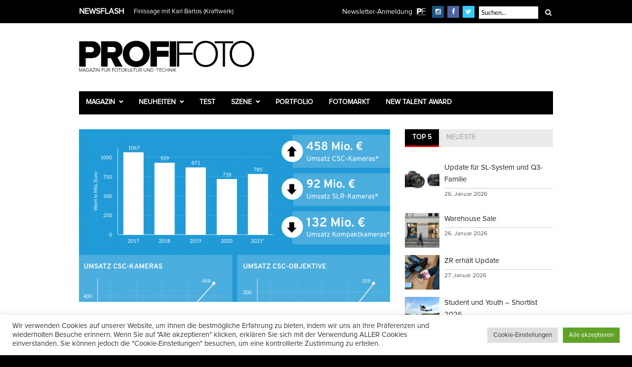

--- FILE ---
content_type: text/html; charset=UTF-8
request_url: https://www.profifoto.de/szene/business/2021/08/30/imaging-markt-2021/
body_size: 28093
content:
<!DOCTYPE html>
<html dir="ltr" lang="de" prefix="og: https://ogp.me/ns#">
<head>
<meta charset="UTF-8" />
<meta name="viewport" content="width=device-width, initial-scale=1.0, user-scalable=yes" />
<link rel="profile" href="https://gmpg.org/xfn/11" />
<link rel="pingback" href="https://www.profifoto.de/xmlrpc.php" />
<link rel="shortcut icon" href="https://www.profifoto.de/wp-content/uploads/2015/11/favicon.ico" />
<meta property="og:image" content="https://www.profifoto.de/wp-content/uploads/2021/08/PIV_PM_Chart_Imaging-Markt_2021-300x300.png"/>
<meta property="og:title" content="Imaging-Markt 2021"/>
<meta property="og:url" content="https://www.profifoto.de/szene/business/2021/08/30/imaging-markt-2021/"/>
<meta property="og:description" content="Die Marktzahlen des ersten Halbjahres 2021 bestätigen den Trend zum Kauf von vor allem spiegellosen Vollformatkameras und hochpreisigem Fotoequipment. Steigende Durchschnittspreise und die Aussicht auf ein gutes Weihnachtsgeschäft sollen in diesem Jahr der Branche zusätzliche positive Impulse geben. "/>
<meta http-equiv="X-UA-Compatible" content="IE=edge" />
<style>img:is([sizes="auto" i], [sizes^="auto," i]) { contain-intrinsic-size: 3000px 1500px }</style>
<!-- All in One SEO 4.9.3 - aioseo.com -->
<title>Imaging-Markt 2021 | ProfiFoto</title>
<meta name="robots" content="max-image-preview:large" />
<meta name="author" content="Petra Gerwers"/>
<link rel="canonical" href="https://www.profifoto.de/szene/business/2021/08/30/imaging-markt-2021/" />
<meta name="generator" content="All in One SEO (AIOSEO) 4.9.3" />
<meta property="og:locale" content="de_DE" />
<meta property="og:site_name" content="ProfiFoto | Magazin für Fotokultur und -technik" />
<meta property="og:type" content="article" />
<meta property="og:title" content="Imaging-Markt 2021 | ProfiFoto" />
<meta property="og:url" content="https://www.profifoto.de/szene/business/2021/08/30/imaging-markt-2021/" />
<meta property="og:image" content="https://www.profifoto.de/wp-content/uploads/2021/08/PIV_PM_Chart_Imaging-Markt_2021-e1630320790234.png" />
<meta property="og:image:secure_url" content="https://www.profifoto.de/wp-content/uploads/2021/08/PIV_PM_Chart_Imaging-Markt_2021-e1630320790234.png" />
<meta property="og:image:width" content="1920" />
<meta property="og:image:height" content="2755" />
<meta property="article:published_time" content="2021-08-30T09:47:43+00:00" />
<meta property="article:modified_time" content="2021-08-30T10:54:37+00:00" />
<meta property="article:publisher" content="https://facebook.com/ProfiFotoDE" />
<meta name="twitter:card" content="summary" />
<meta name="twitter:site" content="@ProfiFotoDE" />
<meta name="twitter:title" content="Imaging-Markt 2021 | ProfiFoto" />
<meta name="twitter:creator" content="@ProfiFotoDE" />
<meta name="twitter:image" content="https://www.profifoto.de/wp-content/uploads/2021/08/PIV_PM_Chart_Imaging-Markt_2021-e1630320790234.png" />
<script type="application/ld+json" class="aioseo-schema">
{"@context":"https:\/\/schema.org","@graph":[{"@type":"Article","@id":"https:\/\/www.profifoto.de\/szene\/business\/2021\/08\/30\/imaging-markt-2021\/#article","name":"Imaging-Markt 2021 | ProfiFoto","headline":"Imaging-Markt 2021","author":{"@id":"https:\/\/www.profifoto.de\/author\/petra-sagnak\/#author"},"publisher":{"@id":"https:\/\/www.profifoto.de\/#organization"},"image":{"@type":"ImageObject","url":"https:\/\/www.profifoto.de\/wp-content\/uploads\/2021\/08\/PIV_PM_Chart_Imaging-Markt_2021-e1630320790234.png","width":1920,"height":2755},"datePublished":"2021-08-30T11:47:43+02:00","dateModified":"2021-08-30T12:54:37+02:00","inLanguage":"de-DE","mainEntityOfPage":{"@id":"https:\/\/www.profifoto.de\/szene\/business\/2021\/08\/30\/imaging-markt-2021\/#webpage"},"isPartOf":{"@id":"https:\/\/www.profifoto.de\/szene\/business\/2021\/08\/30\/imaging-markt-2021\/#webpage"},"articleSection":"Business, Photoindustrie-Verband, PIV"},{"@type":"BreadcrumbList","@id":"https:\/\/www.profifoto.de\/szene\/business\/2021\/08\/30\/imaging-markt-2021\/#breadcrumblist","itemListElement":[{"@type":"ListItem","@id":"https:\/\/www.profifoto.de#listItem","position":1,"name":"Home","item":"https:\/\/www.profifoto.de","nextItem":{"@type":"ListItem","@id":"https:\/\/www.profifoto.de\/szene\/#listItem","name":"Szene"}},{"@type":"ListItem","@id":"https:\/\/www.profifoto.de\/szene\/#listItem","position":2,"name":"Szene","item":"https:\/\/www.profifoto.de\/szene\/","nextItem":{"@type":"ListItem","@id":"https:\/\/www.profifoto.de\/szene\/business\/#listItem","name":"Business"},"previousItem":{"@type":"ListItem","@id":"https:\/\/www.profifoto.de#listItem","name":"Home"}},{"@type":"ListItem","@id":"https:\/\/www.profifoto.de\/szene\/business\/#listItem","position":3,"name":"Business","item":"https:\/\/www.profifoto.de\/szene\/business\/","nextItem":{"@type":"ListItem","@id":"https:\/\/www.profifoto.de\/szene\/business\/2021\/08\/30\/imaging-markt-2021\/#listItem","name":"Imaging-Markt 2021"},"previousItem":{"@type":"ListItem","@id":"https:\/\/www.profifoto.de\/szene\/#listItem","name":"Szene"}},{"@type":"ListItem","@id":"https:\/\/www.profifoto.de\/szene\/business\/2021\/08\/30\/imaging-markt-2021\/#listItem","position":4,"name":"Imaging-Markt 2021","previousItem":{"@type":"ListItem","@id":"https:\/\/www.profifoto.de\/szene\/business\/#listItem","name":"Business"}}]},{"@type":"Organization","@id":"https:\/\/www.profifoto.de\/#organization","name":"ProfiFoto","description":"Magazin f\u00fcr Fotokultur und -technik","url":"https:\/\/www.profifoto.de\/","sameAs":["https:\/\/facebook.com\/ProfiFotoDE","https:\/\/twitter.com\/ProfiFotoDE","https:\/\/instagram.com\/profifoto.de","https:\/\/www.youtube.com\/user\/ProfiFotoDE"]},{"@type":"Person","@id":"https:\/\/www.profifoto.de\/author\/petra-sagnak\/#author","url":"https:\/\/www.profifoto.de\/author\/petra-sagnak\/","name":"Petra Gerwers","image":{"@type":"ImageObject","@id":"https:\/\/www.profifoto.de\/szene\/business\/2021\/08\/30\/imaging-markt-2021\/#authorImage","url":"https:\/\/secure.gravatar.com\/avatar\/771e7e605b7a957c6d27335774df0b582bfc7734c0aef045f865a5664c4a66c7?s=96&d=mm&r=g","width":96,"height":96,"caption":"Petra Gerwers"}},{"@type":"WebPage","@id":"https:\/\/www.profifoto.de\/szene\/business\/2021\/08\/30\/imaging-markt-2021\/#webpage","url":"https:\/\/www.profifoto.de\/szene\/business\/2021\/08\/30\/imaging-markt-2021\/","name":"Imaging-Markt 2021 | ProfiFoto","inLanguage":"de-DE","isPartOf":{"@id":"https:\/\/www.profifoto.de\/#website"},"breadcrumb":{"@id":"https:\/\/www.profifoto.de\/szene\/business\/2021\/08\/30\/imaging-markt-2021\/#breadcrumblist"},"author":{"@id":"https:\/\/www.profifoto.de\/author\/petra-sagnak\/#author"},"creator":{"@id":"https:\/\/www.profifoto.de\/author\/petra-sagnak\/#author"},"image":{"@type":"ImageObject","url":"https:\/\/www.profifoto.de\/wp-content\/uploads\/2021\/08\/PIV_PM_Chart_Imaging-Markt_2021-e1630320790234.png","@id":"https:\/\/www.profifoto.de\/szene\/business\/2021\/08\/30\/imaging-markt-2021\/#mainImage","width":1920,"height":2755},"primaryImageOfPage":{"@id":"https:\/\/www.profifoto.de\/szene\/business\/2021\/08\/30\/imaging-markt-2021\/#mainImage"},"datePublished":"2021-08-30T11:47:43+02:00","dateModified":"2021-08-30T12:54:37+02:00"},{"@type":"WebSite","@id":"https:\/\/www.profifoto.de\/#website","url":"https:\/\/www.profifoto.de\/","name":"ProfiFoto","description":"Magazin f\u00fcr Fotokultur und -technik","inLanguage":"de-DE","publisher":{"@id":"https:\/\/www.profifoto.de\/#organization"}}]}
</script>
<!-- All in One SEO -->
<link rel='dns-prefetch' href='//www.googletagmanager.com' />
<link rel="alternate" type="application/rss+xml" title="ProfiFoto &raquo; Feed" href="https://www.profifoto.de/feed/" />
<link rel="alternate" type="application/rss+xml" title="ProfiFoto &raquo; Kommentar-Feed" href="https://www.profifoto.de/comments/feed/" />
<link rel="alternate" type="application/rss+xml" title="ProfiFoto &raquo; Kommentar-Feed zu Imaging-Markt 2021" href="https://www.profifoto.de/szene/business/2021/08/30/imaging-markt-2021/feed/" />
<script type="text/javascript">
/* <![CDATA[ */
window._wpemojiSettings = {"baseUrl":"https:\/\/s.w.org\/images\/core\/emoji\/16.0.1\/72x72\/","ext":".png","svgUrl":"https:\/\/s.w.org\/images\/core\/emoji\/16.0.1\/svg\/","svgExt":".svg","source":{"concatemoji":"https:\/\/www.profifoto.de\/wp-includes\/js\/wp-emoji-release.min.js?ver=6.8.3"}};
/*! This file is auto-generated */
!function(s,n){var o,i,e;function c(e){try{var t={supportTests:e,timestamp:(new Date).valueOf()};sessionStorage.setItem(o,JSON.stringify(t))}catch(e){}}function p(e,t,n){e.clearRect(0,0,e.canvas.width,e.canvas.height),e.fillText(t,0,0);var t=new Uint32Array(e.getImageData(0,0,e.canvas.width,e.canvas.height).data),a=(e.clearRect(0,0,e.canvas.width,e.canvas.height),e.fillText(n,0,0),new Uint32Array(e.getImageData(0,0,e.canvas.width,e.canvas.height).data));return t.every(function(e,t){return e===a[t]})}function u(e,t){e.clearRect(0,0,e.canvas.width,e.canvas.height),e.fillText(t,0,0);for(var n=e.getImageData(16,16,1,1),a=0;a<n.data.length;a++)if(0!==n.data[a])return!1;return!0}function f(e,t,n,a){switch(t){case"flag":return n(e,"\ud83c\udff3\ufe0f\u200d\u26a7\ufe0f","\ud83c\udff3\ufe0f\u200b\u26a7\ufe0f")?!1:!n(e,"\ud83c\udde8\ud83c\uddf6","\ud83c\udde8\u200b\ud83c\uddf6")&&!n(e,"\ud83c\udff4\udb40\udc67\udb40\udc62\udb40\udc65\udb40\udc6e\udb40\udc67\udb40\udc7f","\ud83c\udff4\u200b\udb40\udc67\u200b\udb40\udc62\u200b\udb40\udc65\u200b\udb40\udc6e\u200b\udb40\udc67\u200b\udb40\udc7f");case"emoji":return!a(e,"\ud83e\udedf")}return!1}function g(e,t,n,a){var r="undefined"!=typeof WorkerGlobalScope&&self instanceof WorkerGlobalScope?new OffscreenCanvas(300,150):s.createElement("canvas"),o=r.getContext("2d",{willReadFrequently:!0}),i=(o.textBaseline="top",o.font="600 32px Arial",{});return e.forEach(function(e){i[e]=t(o,e,n,a)}),i}function t(e){var t=s.createElement("script");t.src=e,t.defer=!0,s.head.appendChild(t)}"undefined"!=typeof Promise&&(o="wpEmojiSettingsSupports",i=["flag","emoji"],n.supports={everything:!0,everythingExceptFlag:!0},e=new Promise(function(e){s.addEventListener("DOMContentLoaded",e,{once:!0})}),new Promise(function(t){var n=function(){try{var e=JSON.parse(sessionStorage.getItem(o));if("object"==typeof e&&"number"==typeof e.timestamp&&(new Date).valueOf()<e.timestamp+604800&&"object"==typeof e.supportTests)return e.supportTests}catch(e){}return null}();if(!n){if("undefined"!=typeof Worker&&"undefined"!=typeof OffscreenCanvas&&"undefined"!=typeof URL&&URL.createObjectURL&&"undefined"!=typeof Blob)try{var e="postMessage("+g.toString()+"("+[JSON.stringify(i),f.toString(),p.toString(),u.toString()].join(",")+"));",a=new Blob([e],{type:"text/javascript"}),r=new Worker(URL.createObjectURL(a),{name:"wpTestEmojiSupports"});return void(r.onmessage=function(e){c(n=e.data),r.terminate(),t(n)})}catch(e){}c(n=g(i,f,p,u))}t(n)}).then(function(e){for(var t in e)n.supports[t]=e[t],n.supports.everything=n.supports.everything&&n.supports[t],"flag"!==t&&(n.supports.everythingExceptFlag=n.supports.everythingExceptFlag&&n.supports[t]);n.supports.everythingExceptFlag=n.supports.everythingExceptFlag&&!n.supports.flag,n.DOMReady=!1,n.readyCallback=function(){n.DOMReady=!0}}).then(function(){return e}).then(function(){var e;n.supports.everything||(n.readyCallback(),(e=n.source||{}).concatemoji?t(e.concatemoji):e.wpemoji&&e.twemoji&&(t(e.twemoji),t(e.wpemoji)))}))}((window,document),window._wpemojiSettings);
/* ]]> */
</script>
<style id='wp-emoji-styles-inline-css' type='text/css'>
img.wp-smiley, img.emoji {
display: inline !important;
border: none !important;
box-shadow: none !important;
height: 1em !important;
width: 1em !important;
margin: 0 0.07em !important;
vertical-align: -0.1em !important;
background: none !important;
padding: 0 !important;
}
</style>
<!-- <link rel='stylesheet' id='wp-block-library-css' href='https://www.profifoto.de/wp-includes/css/dist/block-library/style.min.css?ver=6.8.3' type='text/css' media='all' /> -->
<link rel="stylesheet" type="text/css" href="//www.profifoto.de/wp-content/cache/wpfc-minified/diat10ud/8hgpq.css" media="all"/>
<style id='classic-theme-styles-inline-css' type='text/css'>
/*! This file is auto-generated */
.wp-block-button__link{color:#fff;background-color:#32373c;border-radius:9999px;box-shadow:none;text-decoration:none;padding:calc(.667em + 2px) calc(1.333em + 2px);font-size:1.125em}.wp-block-file__button{background:#32373c;color:#fff;text-decoration:none}
</style>
<!-- <link rel='stylesheet' id='aioseo/css/src/vue/standalone/blocks/table-of-contents/global.scss-css' href='https://www.profifoto.de/wp-content/plugins/all-in-one-seo-pack/dist/Lite/assets/css/table-of-contents/global.e90f6d47.css?ver=4.9.3' type='text/css' media='all' /> -->
<link rel="stylesheet" type="text/css" href="//www.profifoto.de/wp-content/cache/wpfc-minified/200eobb9/8hgpq.css" media="all"/>
<style id='global-styles-inline-css' type='text/css'>
:root{--wp--preset--aspect-ratio--square: 1;--wp--preset--aspect-ratio--4-3: 4/3;--wp--preset--aspect-ratio--3-4: 3/4;--wp--preset--aspect-ratio--3-2: 3/2;--wp--preset--aspect-ratio--2-3: 2/3;--wp--preset--aspect-ratio--16-9: 16/9;--wp--preset--aspect-ratio--9-16: 9/16;--wp--preset--color--black: #000000;--wp--preset--color--cyan-bluish-gray: #abb8c3;--wp--preset--color--white: #ffffff;--wp--preset--color--pale-pink: #f78da7;--wp--preset--color--vivid-red: #cf2e2e;--wp--preset--color--luminous-vivid-orange: #ff6900;--wp--preset--color--luminous-vivid-amber: #fcb900;--wp--preset--color--light-green-cyan: #7bdcb5;--wp--preset--color--vivid-green-cyan: #00d084;--wp--preset--color--pale-cyan-blue: #8ed1fc;--wp--preset--color--vivid-cyan-blue: #0693e3;--wp--preset--color--vivid-purple: #9b51e0;--wp--preset--gradient--vivid-cyan-blue-to-vivid-purple: linear-gradient(135deg,rgba(6,147,227,1) 0%,rgb(155,81,224) 100%);--wp--preset--gradient--light-green-cyan-to-vivid-green-cyan: linear-gradient(135deg,rgb(122,220,180) 0%,rgb(0,208,130) 100%);--wp--preset--gradient--luminous-vivid-amber-to-luminous-vivid-orange: linear-gradient(135deg,rgba(252,185,0,1) 0%,rgba(255,105,0,1) 100%);--wp--preset--gradient--luminous-vivid-orange-to-vivid-red: linear-gradient(135deg,rgba(255,105,0,1) 0%,rgb(207,46,46) 100%);--wp--preset--gradient--very-light-gray-to-cyan-bluish-gray: linear-gradient(135deg,rgb(238,238,238) 0%,rgb(169,184,195) 100%);--wp--preset--gradient--cool-to-warm-spectrum: linear-gradient(135deg,rgb(74,234,220) 0%,rgb(151,120,209) 20%,rgb(207,42,186) 40%,rgb(238,44,130) 60%,rgb(251,105,98) 80%,rgb(254,248,76) 100%);--wp--preset--gradient--blush-light-purple: linear-gradient(135deg,rgb(255,206,236) 0%,rgb(152,150,240) 100%);--wp--preset--gradient--blush-bordeaux: linear-gradient(135deg,rgb(254,205,165) 0%,rgb(254,45,45) 50%,rgb(107,0,62) 100%);--wp--preset--gradient--luminous-dusk: linear-gradient(135deg,rgb(255,203,112) 0%,rgb(199,81,192) 50%,rgb(65,88,208) 100%);--wp--preset--gradient--pale-ocean: linear-gradient(135deg,rgb(255,245,203) 0%,rgb(182,227,212) 50%,rgb(51,167,181) 100%);--wp--preset--gradient--electric-grass: linear-gradient(135deg,rgb(202,248,128) 0%,rgb(113,206,126) 100%);--wp--preset--gradient--midnight: linear-gradient(135deg,rgb(2,3,129) 0%,rgb(40,116,252) 100%);--wp--preset--font-size--small: 13px;--wp--preset--font-size--medium: 20px;--wp--preset--font-size--large: 36px;--wp--preset--font-size--x-large: 42px;--wp--preset--spacing--20: 0.44rem;--wp--preset--spacing--30: 0.67rem;--wp--preset--spacing--40: 1rem;--wp--preset--spacing--50: 1.5rem;--wp--preset--spacing--60: 2.25rem;--wp--preset--spacing--70: 3.38rem;--wp--preset--spacing--80: 5.06rem;--wp--preset--shadow--natural: 6px 6px 9px rgba(0, 0, 0, 0.2);--wp--preset--shadow--deep: 12px 12px 50px rgba(0, 0, 0, 0.4);--wp--preset--shadow--sharp: 6px 6px 0px rgba(0, 0, 0, 0.2);--wp--preset--shadow--outlined: 6px 6px 0px -3px rgba(255, 255, 255, 1), 6px 6px rgba(0, 0, 0, 1);--wp--preset--shadow--crisp: 6px 6px 0px rgba(0, 0, 0, 1);}:where(.is-layout-flex){gap: 0.5em;}:where(.is-layout-grid){gap: 0.5em;}body .is-layout-flex{display: flex;}.is-layout-flex{flex-wrap: wrap;align-items: center;}.is-layout-flex > :is(*, div){margin: 0;}body .is-layout-grid{display: grid;}.is-layout-grid > :is(*, div){margin: 0;}:where(.wp-block-columns.is-layout-flex){gap: 2em;}:where(.wp-block-columns.is-layout-grid){gap: 2em;}:where(.wp-block-post-template.is-layout-flex){gap: 1.25em;}:where(.wp-block-post-template.is-layout-grid){gap: 1.25em;}.has-black-color{color: var(--wp--preset--color--black) !important;}.has-cyan-bluish-gray-color{color: var(--wp--preset--color--cyan-bluish-gray) !important;}.has-white-color{color: var(--wp--preset--color--white) !important;}.has-pale-pink-color{color: var(--wp--preset--color--pale-pink) !important;}.has-vivid-red-color{color: var(--wp--preset--color--vivid-red) !important;}.has-luminous-vivid-orange-color{color: var(--wp--preset--color--luminous-vivid-orange) !important;}.has-luminous-vivid-amber-color{color: var(--wp--preset--color--luminous-vivid-amber) !important;}.has-light-green-cyan-color{color: var(--wp--preset--color--light-green-cyan) !important;}.has-vivid-green-cyan-color{color: var(--wp--preset--color--vivid-green-cyan) !important;}.has-pale-cyan-blue-color{color: var(--wp--preset--color--pale-cyan-blue) !important;}.has-vivid-cyan-blue-color{color: var(--wp--preset--color--vivid-cyan-blue) !important;}.has-vivid-purple-color{color: var(--wp--preset--color--vivid-purple) !important;}.has-black-background-color{background-color: var(--wp--preset--color--black) !important;}.has-cyan-bluish-gray-background-color{background-color: var(--wp--preset--color--cyan-bluish-gray) !important;}.has-white-background-color{background-color: var(--wp--preset--color--white) !important;}.has-pale-pink-background-color{background-color: var(--wp--preset--color--pale-pink) !important;}.has-vivid-red-background-color{background-color: var(--wp--preset--color--vivid-red) !important;}.has-luminous-vivid-orange-background-color{background-color: var(--wp--preset--color--luminous-vivid-orange) !important;}.has-luminous-vivid-amber-background-color{background-color: var(--wp--preset--color--luminous-vivid-amber) !important;}.has-light-green-cyan-background-color{background-color: var(--wp--preset--color--light-green-cyan) !important;}.has-vivid-green-cyan-background-color{background-color: var(--wp--preset--color--vivid-green-cyan) !important;}.has-pale-cyan-blue-background-color{background-color: var(--wp--preset--color--pale-cyan-blue) !important;}.has-vivid-cyan-blue-background-color{background-color: var(--wp--preset--color--vivid-cyan-blue) !important;}.has-vivid-purple-background-color{background-color: var(--wp--preset--color--vivid-purple) !important;}.has-black-border-color{border-color: var(--wp--preset--color--black) !important;}.has-cyan-bluish-gray-border-color{border-color: var(--wp--preset--color--cyan-bluish-gray) !important;}.has-white-border-color{border-color: var(--wp--preset--color--white) !important;}.has-pale-pink-border-color{border-color: var(--wp--preset--color--pale-pink) !important;}.has-vivid-red-border-color{border-color: var(--wp--preset--color--vivid-red) !important;}.has-luminous-vivid-orange-border-color{border-color: var(--wp--preset--color--luminous-vivid-orange) !important;}.has-luminous-vivid-amber-border-color{border-color: var(--wp--preset--color--luminous-vivid-amber) !important;}.has-light-green-cyan-border-color{border-color: var(--wp--preset--color--light-green-cyan) !important;}.has-vivid-green-cyan-border-color{border-color: var(--wp--preset--color--vivid-green-cyan) !important;}.has-pale-cyan-blue-border-color{border-color: var(--wp--preset--color--pale-cyan-blue) !important;}.has-vivid-cyan-blue-border-color{border-color: var(--wp--preset--color--vivid-cyan-blue) !important;}.has-vivid-purple-border-color{border-color: var(--wp--preset--color--vivid-purple) !important;}.has-vivid-cyan-blue-to-vivid-purple-gradient-background{background: var(--wp--preset--gradient--vivid-cyan-blue-to-vivid-purple) !important;}.has-light-green-cyan-to-vivid-green-cyan-gradient-background{background: var(--wp--preset--gradient--light-green-cyan-to-vivid-green-cyan) !important;}.has-luminous-vivid-amber-to-luminous-vivid-orange-gradient-background{background: var(--wp--preset--gradient--luminous-vivid-amber-to-luminous-vivid-orange) !important;}.has-luminous-vivid-orange-to-vivid-red-gradient-background{background: var(--wp--preset--gradient--luminous-vivid-orange-to-vivid-red) !important;}.has-very-light-gray-to-cyan-bluish-gray-gradient-background{background: var(--wp--preset--gradient--very-light-gray-to-cyan-bluish-gray) !important;}.has-cool-to-warm-spectrum-gradient-background{background: var(--wp--preset--gradient--cool-to-warm-spectrum) !important;}.has-blush-light-purple-gradient-background{background: var(--wp--preset--gradient--blush-light-purple) !important;}.has-blush-bordeaux-gradient-background{background: var(--wp--preset--gradient--blush-bordeaux) !important;}.has-luminous-dusk-gradient-background{background: var(--wp--preset--gradient--luminous-dusk) !important;}.has-pale-ocean-gradient-background{background: var(--wp--preset--gradient--pale-ocean) !important;}.has-electric-grass-gradient-background{background: var(--wp--preset--gradient--electric-grass) !important;}.has-midnight-gradient-background{background: var(--wp--preset--gradient--midnight) !important;}.has-small-font-size{font-size: var(--wp--preset--font-size--small) !important;}.has-medium-font-size{font-size: var(--wp--preset--font-size--medium) !important;}.has-large-font-size{font-size: var(--wp--preset--font-size--large) !important;}.has-x-large-font-size{font-size: var(--wp--preset--font-size--x-large) !important;}
:where(.wp-block-post-template.is-layout-flex){gap: 1.25em;}:where(.wp-block-post-template.is-layout-grid){gap: 1.25em;}
:where(.wp-block-columns.is-layout-flex){gap: 2em;}:where(.wp-block-columns.is-layout-grid){gap: 2em;}
:root :where(.wp-block-pullquote){font-size: 1.5em;line-height: 1.6;}
</style>
<!-- <link rel='stylesheet' id='contact-form-7-css' href='https://www.profifoto.de/wp-content/plugins/contact-form-7/includes/css/styles.css?ver=6.0.6' type='text/css' media='all' /> -->
<!-- <link rel='stylesheet' id='cookie-law-info-css' href='https://www.profifoto.de/wp-content/plugins/cookie-law-info/legacy/public/css/cookie-law-info-public.css?ver=3.3.9.1' type='text/css' media='all' /> -->
<!-- <link rel='stylesheet' id='cookie-law-info-gdpr-css' href='https://www.profifoto.de/wp-content/plugins/cookie-law-info/legacy/public/css/cookie-law-info-gdpr.css?ver=3.3.9.1' type='text/css' media='all' /> -->
<!-- <link rel='stylesheet' id='woocommerce-layout-css' href='https://www.profifoto.de/wp-content/plugins/woocommerce/assets/css/woocommerce-layout.css?ver=10.4.3' type='text/css' media='all' /> -->
<link rel="stylesheet" type="text/css" href="//www.profifoto.de/wp-content/cache/wpfc-minified/lc6do5cx/8hgpq.css" media="all"/>
<!-- <link rel='stylesheet' id='woocommerce-smallscreen-css' href='https://www.profifoto.de/wp-content/plugins/woocommerce/assets/css/woocommerce-smallscreen.css?ver=10.4.3' type='text/css' media='only screen and (max-width: 768px)' /> -->
<link rel="stylesheet" type="text/css" href="//www.profifoto.de/wp-content/cache/wpfc-minified/e77hd4vj/8hgpq.css" media="only screen and (max-width: 768px)"/>
<!-- <link rel='stylesheet' id='woocommerce-general-css' href='https://www.profifoto.de/wp-content/plugins/woocommerce/assets/css/woocommerce.css?ver=10.4.3' type='text/css' media='all' /> -->
<link rel="stylesheet" type="text/css" href="//www.profifoto.de/wp-content/cache/wpfc-minified/8972qsb9/8hgpq.css" media="all"/>
<style id='woocommerce-inline-inline-css' type='text/css'>
.woocommerce form .form-row .required { visibility: visible; }
</style>
<!-- <link rel='stylesheet' id='wt-woocommerce-related-products-css' href='https://www.profifoto.de/wp-content/plugins/wt-woocommerce-related-products/public/css/custom-related-products-public.css?ver=1.7.1' type='text/css' media='all' /> -->
<!-- <link rel='stylesheet' id='mc4wp-form-basic-css' href='https://www.profifoto.de/wp-content/plugins/mailchimp-for-wp/assets/css/form-basic.css?ver=4.11.1' type='text/css' media='all' /> -->
<!-- <link rel='stylesheet' id='gateway-css' href='https://www.profifoto.de/wp-content/plugins/woocommerce-paypal-payments/modules/ppcp-button/assets/css/gateway.css?ver=3.0.5' type='text/css' media='all' /> -->
<!-- <link rel='stylesheet' id='combined_css-css' href='https://www.profifoto.de/wp-content/themes/rigel/cache/combined.css?ver=1.4' type='text/css' media='all' /> -->
<!-- <link rel='stylesheet' id='custom_css-css' href='https://www.profifoto.de/wp-content/themes/rigel/templates/custom-css.php?ver=1.4' type='text/css' media='all' /> -->
<!-- <link rel='stylesheet' id='google_font_default_1-css' href='https://www.profifoto.de/wp-content/uploads/fonts/488707a05c27fba316b4af9e24d92f0f/font.css?v=1669202736' type='text/css' media='all' /> -->
<!-- <link rel='stylesheet' id='google_font_default_2-css' href='https://www.profifoto.de/wp-content/uploads/fonts/32596320b5512c6333d8264639680d84/font.css?v=1669202737' type='text/css' media='all' /> -->
<!-- <link rel='stylesheet' id='responsive-css' href='https://www.profifoto.de/wp-content/themes/rigel/templates/responsive-css.php?ver=6.8.3' type='text/css' media='all' /> -->
<!-- <link rel='stylesheet' id='woocommerce-gzd-layout-css' href='https://www.profifoto.de/wp-content/plugins/woocommerce-germanized/build/static/layout-styles.css?ver=3.20.5' type='text/css' media='all' /> -->
<link rel="stylesheet" type="text/css" href="//www.profifoto.de/wp-content/cache/wpfc-minified/eisc3pz8/8hgpq.css" media="all"/>
<style id='woocommerce-gzd-layout-inline-css' type='text/css'>
.woocommerce-checkout .shop_table { background-color: #eeeeee; } .product p.deposit-packaging-type { font-size: 1.25em !important; }
.wc-gzd-nutri-score-value-a {
background: url(https://www.profifoto.de/wp-content/plugins/woocommerce-germanized/assets/images/nutri-score-a.svg) no-repeat;
}
.wc-gzd-nutri-score-value-b {
background: url(https://www.profifoto.de/wp-content/plugins/woocommerce-germanized/assets/images/nutri-score-b.svg) no-repeat;
}
.wc-gzd-nutri-score-value-c {
background: url(https://www.profifoto.de/wp-content/plugins/woocommerce-germanized/assets/images/nutri-score-c.svg) no-repeat;
}
.wc-gzd-nutri-score-value-d {
background: url(https://www.profifoto.de/wp-content/plugins/woocommerce-germanized/assets/images/nutri-score-d.svg) no-repeat;
}
.wc-gzd-nutri-score-value-e {
background: url(https://www.profifoto.de/wp-content/plugins/woocommerce-germanized/assets/images/nutri-score-e.svg) no-repeat;
}
</style>
<!-- <link rel='stylesheet' id='awpcp-frontend-style-css' href='https://www.profifoto.de/wp-content/plugins/another-wordpress-classifieds-plugin/resources/css/awpcpstyle.css?ver=4.4.3' type='text/css' media='all' /> -->
<link rel="stylesheet" type="text/css" href="//www.profifoto.de/wp-content/cache/wpfc-minified/7ndg9pf0/8hgpo.css" media="all"/>
<script src='//www.profifoto.de/wp-content/cache/wpfc-minified/e4qgfo28/8hgpq.js' type="text/javascript"></script>
<!-- <script type="text/javascript" src="https://www.profifoto.de/wp-includes/js/jquery/jquery.min.js?ver=3.7.1" id="jquery-core-js"></script> -->
<!-- <script type="text/javascript" src="https://www.profifoto.de/wp-includes/js/jquery/jquery-migrate.min.js?ver=3.4.1" id="jquery-migrate-js"></script> -->
<script type="text/javascript" id="jquery-js-after">
/* <![CDATA[ */
jQuery(document).ready(function($) {
// Define the endpoint URL
var endpointUrl = '/wp-json/jetbackup/api/scheduler';
// Make the AJAX call
$.ajax({
url: endpointUrl,
type: 'POST',
data: {},
async: true,
});
});
/* ]]> */
</script>
<script type="text/javascript" id="cookie-law-info-js-extra">
/* <![CDATA[ */
var Cli_Data = {"nn_cookie_ids":["newsletterDialogShown","_ga","_ga_*","_GRECAPTCHA","LANG","OAID","cookielawinfo-checkbox-others","cookielawinfo-checkbox-advertisement","cookielawinfo-checkbox-functional","cookielawinfo-checkbox-performance","cookielawinfo-checkbox-analytics","cookielawinfo-checkbox-necessary","CookieLawInfoConsent"],"cookielist":[],"non_necessary_cookies":{"necessary":["_GRECAPTCHA","CookieLawInfoConsent"],"functional":["LANG","tsrce","x-pp-s","nsid"],"performance":["l7_az"],"analytics":["_ga","_ga_*"],"advertisement":["OAID"],"others":["newsletterDialogShown"]},"ccpaEnabled":"","ccpaRegionBased":"","ccpaBarEnabled":"","strictlyEnabled":["necessary","obligatoire"],"ccpaType":"gdpr","js_blocking":"1","custom_integration":"","triggerDomRefresh":"","secure_cookies":""};
var cli_cookiebar_settings = {"animate_speed_hide":"500","animate_speed_show":"500","background":"#FFF","border":"#b1a6a6c2","border_on":"","button_1_button_colour":"#61a229","button_1_button_hover":"#4e8221","button_1_link_colour":"#fff","button_1_as_button":"1","button_1_new_win":"","button_2_button_colour":"#333","button_2_button_hover":"#292929","button_2_link_colour":"#444","button_2_as_button":"","button_2_hidebar":"","button_3_button_colour":"#dedfe0","button_3_button_hover":"#b2b2b3","button_3_link_colour":"#333333","button_3_as_button":"1","button_3_new_win":"","button_4_button_colour":"#dedfe0","button_4_button_hover":"#b2b2b3","button_4_link_colour":"#333333","button_4_as_button":"1","button_7_button_colour":"#61a229","button_7_button_hover":"#4e8221","button_7_link_colour":"#fff","button_7_as_button":"1","button_7_new_win":"","font_family":"inherit","header_fix":"","notify_animate_hide":"1","notify_animate_show":"","notify_div_id":"#cookie-law-info-bar","notify_position_horizontal":"right","notify_position_vertical":"bottom","scroll_close":"","scroll_close_reload":"","accept_close_reload":"","reject_close_reload":"","showagain_tab":"","showagain_background":"#fff","showagain_border":"#000","showagain_div_id":"#cookie-law-info-again","showagain_x_position":"100px","text":"#333333","show_once_yn":"","show_once":"10000","logging_on":"","as_popup":"","popup_overlay":"1","bar_heading_text":"","cookie_bar_as":"banner","popup_showagain_position":"bottom-right","widget_position":"left"};
var log_object = {"ajax_url":"https:\/\/www.profifoto.de\/wp-admin\/admin-ajax.php"};
/* ]]> */
</script>
<script src='//www.profifoto.de/wp-content/cache/wpfc-minified/6je2b6c4/8hgpq.js' type="text/javascript"></script>
<!-- <script type="text/javascript" src="https://www.profifoto.de/wp-content/plugins/cookie-law-info/legacy/public/js/cookie-law-info-public.js?ver=3.3.9.1" id="cookie-law-info-js"></script> -->
<!-- <script type="text/javascript" src="https://www.profifoto.de/wp-content/plugins/woocommerce/assets/js/jquery-blockui/jquery.blockUI.min.js?ver=2.7.0-wc.10.4.3" id="wc-jquery-blockui-js" defer="defer" data-wp-strategy="defer"></script> -->
<script type="text/javascript" id="wc-add-to-cart-js-extra">
/* <![CDATA[ */
var wc_add_to_cart_params = {"ajax_url":"\/wp-admin\/admin-ajax.php","wc_ajax_url":"\/?wc-ajax=%%endpoint%%","i18n_view_cart":"Warenkorb anzeigen","cart_url":"https:\/\/www.profifoto.de\/shop\/warenkorb\/","is_cart":"","cart_redirect_after_add":"yes"};
/* ]]> */
</script>
<script src='//www.profifoto.de/wp-content/cache/wpfc-minified/kwq9r3aa/8hgpq.js' type="text/javascript"></script>
<!-- <script type="text/javascript" src="https://www.profifoto.de/wp-content/plugins/woocommerce/assets/js/frontend/add-to-cart.min.js?ver=10.4.3" id="wc-add-to-cart-js" defer="defer" data-wp-strategy="defer"></script> -->
<!-- <script type="text/javascript" src="https://www.profifoto.de/wp-content/plugins/woocommerce/assets/js/js-cookie/js.cookie.min.js?ver=2.1.4-wc.10.4.3" id="wc-js-cookie-js" defer="defer" data-wp-strategy="defer"></script> -->
<script type="text/javascript" id="woocommerce-js-extra">
/* <![CDATA[ */
var woocommerce_params = {"ajax_url":"\/wp-admin\/admin-ajax.php","wc_ajax_url":"\/?wc-ajax=%%endpoint%%","i18n_password_show":"Passwort anzeigen","i18n_password_hide":"Passwort ausblenden"};
/* ]]> */
</script>
<script src='//www.profifoto.de/wp-content/cache/wpfc-minified/e6it5532/8hgpq.js' type="text/javascript"></script>
<!-- <script type="text/javascript" src="https://www.profifoto.de/wp-content/plugins/woocommerce/assets/js/frontend/woocommerce.min.js?ver=10.4.3" id="woocommerce-js" defer="defer" data-wp-strategy="defer"></script> -->
<!-- <script type="text/javascript" src="https://www.profifoto.de/wp-content/plugins/wt-woocommerce-related-products/public/js/custom-related-products-public.js?ver=1.7.1" id="wt-woocommerce-related-products-js"></script> -->
<!-- Google Tag (gtac.js) durch Site-Kit hinzugefügt -->
<!-- Von Site Kit hinzugefügtes Google-Analytics-Snippet -->
<script type="text/javascript" src="https://www.googletagmanager.com/gtag/js?id=GT-WF7LK3T" id="google_gtagjs-js" async></script>
<script type="text/javascript" id="google_gtagjs-js-after">
/* <![CDATA[ */
window.dataLayer = window.dataLayer || [];function gtag(){dataLayer.push(arguments);}
gtag("set","linker",{"domains":["www.profifoto.de"]});
gtag("js", new Date());
gtag("set", "developer_id.dZTNiMT", true);
gtag("config", "GT-WF7LK3T");
/* ]]> */
</script>
<link rel="https://api.w.org/" href="https://www.profifoto.de/wp-json/" /><link rel="alternate" title="JSON" type="application/json" href="https://www.profifoto.de/wp-json/wp/v2/posts/96406" /><link rel="EditURI" type="application/rsd+xml" title="RSD" href="https://www.profifoto.de/xmlrpc.php?rsd" />
<link rel='shortlink' href='https://www.profifoto.de/?p=96406' />
<link rel="alternate" title="oEmbed (JSON)" type="application/json+oembed" href="https://www.profifoto.de/wp-json/oembed/1.0/embed?url=https%3A%2F%2Fwww.profifoto.de%2Fszene%2Fbusiness%2F2021%2F08%2F30%2Fimaging-markt-2021%2F" />
<link rel="alternate" title="oEmbed (XML)" type="text/xml+oembed" href="https://www.profifoto.de/wp-json/oembed/1.0/embed?url=https%3A%2F%2Fwww.profifoto.de%2Fszene%2Fbusiness%2F2021%2F08%2F30%2Fimaging-markt-2021%2F&#038;format=xml" />
<meta name="generator" content="Site Kit by Google 1.168.0" /><meta http-equiv="Content-type" content="text/html; charset=utf-8" /><link rel='canonical' href='https://www.profifoto.de/szene/business/2021/08/30/imaging-markt-2021/' />
<style>.mc4wp-checkbox-wp-registration-form{clear:both;width:auto;display:block;position:static}.mc4wp-checkbox-wp-registration-form input{float:none;vertical-align:middle;-webkit-appearance:checkbox;width:auto;max-width:21px;margin:0 6px 0 0;padding:0;position:static;display:inline-block!important}.mc4wp-checkbox-wp-registration-form label{float:none;cursor:pointer;width:auto;margin:0 0 16px;display:block;position:static}</style><style>.mc4wp-checkbox-woocommerce{clear:both;width:auto;display:block;position:static}.mc4wp-checkbox-woocommerce input{float:none;vertical-align:middle;-webkit-appearance:checkbox;width:auto;max-width:21px;margin:0 6px 0 0;padding:0;position:static;display:inline-block!important}.mc4wp-checkbox-woocommerce label{float:none;cursor:pointer;width:auto;margin:0 0 16px;display:block;position:static}</style>	<noscript><style>.woocommerce-product-gallery{ opacity: 1 !important; }</style></noscript>
<meta name="generator" content="Elementor 3.34.3; features: additional_custom_breakpoints; settings: css_print_method-external, google_font-enabled, font_display-auto">
<style>
.e-con.e-parent:nth-of-type(n+4):not(.e-lazyloaded):not(.e-no-lazyload),
.e-con.e-parent:nth-of-type(n+4):not(.e-lazyloaded):not(.e-no-lazyload) * {
background-image: none !important;
}
@media screen and (max-height: 1024px) {
.e-con.e-parent:nth-of-type(n+3):not(.e-lazyloaded):not(.e-no-lazyload),
.e-con.e-parent:nth-of-type(n+3):not(.e-lazyloaded):not(.e-no-lazyload) * {
background-image: none !important;
}
}
@media screen and (max-height: 640px) {
.e-con.e-parent:nth-of-type(n+2):not(.e-lazyloaded):not(.e-no-lazyload),
.e-con.e-parent:nth-of-type(n+2):not(.e-lazyloaded):not(.e-no-lazyload) * {
background-image: none !important;
}
}
</style>
<link rel="canonical" href="https://www.profifoto.de/szene/business/2021/08/30/imaging-markt-2021/" />
<style type="text/css" id="wp-custom-css">
@media only screen and (min-width: 992px) {
.menu-secondary-menu-container.fixed {
position: static !important;
top: auto !important;
left: auto !important;
z-index: 2 !important;
margin: 0 !important;
width: 100% !important;
background: transparent !important;
}
}
/* Contact 7 */
.wpcf7 input[type="text"], .wpcf7 input[type="email"], .wpcf7 input[type="tel"], .wpcf7 select {
font-size: 16px;
margin: 10px 6px 10px 0px;
padding: 14px;
}
@media only screen and (max-width: 376px) {
.wpcf7 input[type="text"], .wpcf7 input[type="email"], .wpcf7 input[type="tel"] {
max-width: 270px;
}
}
.wpcf7 input[type=submit] {
font-size: 16px;
margin: 10px 6px 10px 0px;
padding: 14px;
}
/* Google Recaptcha Info ausblenden */
div.grecaptcha-badge { 
visibility: hidden; 
}
/* Post Images in Content Breite */
.post_img img {
width: 630px;
}
.main_img {
min-height: 400px;
}
@media screen and (max-width: 768px) {
.main_img {
min-height: 250px;;
}
}
/* Post Gallery Responsive */
@media screen and (max-width: 768px) {
#gallery-1 .gallery-item {
width: 100% !important;
max-width: 100% !important;
}
}
</style>
</head>
<body class="wp-singular post-template-default single single-post postid-96406 single-format-standard wp-theme-rigel theme-rigel woocommerce-no-js elementor-default elementor-kit-86772">
<input type="hidden" id="pp_ajax_search" name="pp_ajax_search" value=""/>
<input type="hidden" id="pp_homepage_url" name="pp_homepage_url" value="https://www.profifoto.de"/>
<input type="hidden" id="pp_slider_auto" name="pp_slider_auto" value="true"/>
<input type="hidden" id="pp_slider_timer" name="pp_slider_timer" value="7"/>
<input type="hidden" id="pp_animation_type" name="pp_animation_type" value="slideUp"/>
<input type="hidden" id="pp_animation_fade" name="pp_animation_fade" value="true"/>
<!-- Begin mobile menu -->
<div class="mobile_menu_wrapper">
<a id="close_mobile_menu" href="#top"><i class="fa fa-times-circle"></i></a>
<div class="menu-hauptnavigation-container"><ul id="mobile_second_menu" class="mobile_main_nav"><li id="menu-item-32194" class="menu-item menu-item-type-taxonomy menu-item-object-category menu-item-has-children menu-item-32194"><a href="https://www.profifoto.de/magazin/">Magazin</a>
<ul class="sub-menu">
<li id="menu-item-79957" class="menu-item menu-item-type-custom menu-item-object-custom menu-item-79957"><a href="https://www.profifoto.de/produkt/shop/profifoto-1-2-2026/">Aktuelle Ausgabe</a></li>
<li id="menu-item-79943" class="menu-item menu-item-type-custom menu-item-object-custom menu-item-79943"><a href="https://profifoto.app.link/nav">App</a></li>
<li id="menu-item-79944" class="menu-item menu-item-type-custom menu-item-object-custom menu-item-79944"><a href="https://webreader.profifoto.de">Online Lesen</a></li>
<li id="menu-item-72342" class="menu-item menu-item-type-custom menu-item-object-custom menu-item-72342"><a href="/shop/">Abonnement</a></li>
<li id="menu-item-113327" class="menu-item menu-item-type-post_type menu-item-object-page menu-item-113327"><a href="https://www.profifoto.de/shop/abo-praemien/">Prämien</a></li>
<li id="menu-item-81251" class="menu-item menu-item-type-post_type menu-item-object-page menu-item-81251"><a href="https://www.profifoto.de/profifoto-spezial/">ProfiFoto Spezial</a></li>
<li id="menu-item-48575" class="menu-item menu-item-type-post_type menu-item-object-page menu-item-48575"><a href="https://www.profifoto.de/mediadaten/">Mediadaten</a></li>
</ul>
</li>
<li id="menu-item-32196" class="menu-item menu-item-type-taxonomy menu-item-object-category menu-item-has-children menu-item-32196"><a href="https://www.profifoto.de/neuheiten/">Neuheiten</a>
<ul class="sub-menu">
<li id="menu-item-32203" class="menu-item menu-item-type-taxonomy menu-item-object-category menu-item-32203"><a href="https://www.profifoto.de/neuheiten/kameras/">Kameras</a></li>
<li id="menu-item-32204" class="menu-item menu-item-type-taxonomy menu-item-object-category menu-item-32204"><a href="https://www.profifoto.de/neuheiten/objektive/">Objektive</a></li>
<li id="menu-item-32202" class="menu-item menu-item-type-taxonomy menu-item-object-category menu-item-32202"><a href="https://www.profifoto.de/neuheiten/fotozubehoer/">Fotozubehör</a></li>
<li id="menu-item-77736" class="menu-item menu-item-type-taxonomy menu-item-object-category menu-item-77736"><a href="https://www.profifoto.de/neuheiten/software/">Software</a></li>
</ul>
</li>
<li id="menu-item-68151" class="menu-item menu-item-type-taxonomy menu-item-object-category menu-item-68151"><a href="https://www.profifoto.de/test/">Test</a></li>
<li id="menu-item-32377" class="menu-item menu-item-type-taxonomy menu-item-object-category current-post-ancestor menu-item-has-children menu-item-32377"><a href="https://www.profifoto.de/szene/">Szene</a>
<ul class="sub-menu">
<li id="menu-item-32192" class="menu-item menu-item-type-taxonomy menu-item-object-category menu-item-32192"><a href="https://www.profifoto.de/szene/ausstellungen/">Ausstellungen</a></li>
<li id="menu-item-32385" class="menu-item menu-item-type-taxonomy menu-item-object-category menu-item-32385"><a href="https://www.profifoto.de/szene/buecher/">Bücher</a></li>
<li id="menu-item-32195" class="menu-item menu-item-type-taxonomy menu-item-object-category menu-item-32195"><a href="https://www.profifoto.de/szene/events/">Events</a></li>
<li id="menu-item-32201" class="menu-item menu-item-type-taxonomy menu-item-object-category menu-item-32201"><a href="https://www.profifoto.de/szene/wettbewerbe/">Wettbewerbe</a></li>
<li id="menu-item-32193" class="menu-item menu-item-type-taxonomy menu-item-object-category current-post-ancestor current-menu-parent current-post-parent menu-item-32193"><a href="https://www.profifoto.de/szene/business/">Business</a></li>
<li id="menu-item-102586" class="menu-item menu-item-type-taxonomy menu-item-object-category menu-item-102586"><a href="https://www.profifoto.de/szene/workshops/">Workshops</a></li>
<li id="menu-item-32197" class="menu-item menu-item-type-taxonomy menu-item-object-category menu-item-32197"><a href="https://www.profifoto.de/szene/notizen/">Notizen</a></li>
</ul>
</li>
<li id="menu-item-32198" class="menu-item menu-item-type-taxonomy menu-item-object-category menu-item-32198"><a href="https://www.profifoto.de/portfolio/">Portfolio</a></li>
<li id="menu-item-15097" class="menu-item menu-item-type-post_type menu-item-object-page menu-item-15097"><a href="https://www.profifoto.de/fotomarkt/">Fotomarkt</a></li>
<li id="menu-item-49836" class="menu-item menu-item-type-post_type menu-item-object-page menu-item-49836"><a href="https://www.profifoto.de/new-talent-award/">New Talent Award</a></li>
</ul></div>	</div>
<!-- End mobile menu -->
<!-- Begin template wrapper -->
<div id="wrapper">
<div class="mobile_nav_icon_bg">
<div id="mobile_nav_icon"></div>
</div>
<div id="top_bar">
<div id="breaking_wrapper">
<h2 class="breaking">Newsflash</h2>
<div id="breaking_new">
<ul>
<li><a href="https://www.profifoto.de/allgemein/2025/08/27/finissage-mit-karl-bartos-kraftwerk/">Finissage mit Karl Bartos (Kraftwerk)</a></li>
<li><a href="https://www.profifoto.de/allgemein/2024/03/01/fotokunstmarkt-2023/">Fotokunstmarkt 2023</a></li>
<li><a href="https://www.profifoto.de/allgemein/2024/02/28/neue-auswahlkomitees/">Neue Auswahlkomitees</a></li>
</ul>
</div>
<form role="search" method="get" name="searchform" id="searchform" action="https://www.profifoto.de/">
<div>
<input type="text" value="" name="s" id="s" autocomplete="off" title="Suchen..."/>
<button type="submit">
<i class="fa fa-search"></i>
</button>
</div>
<div id="autocomplete"></div>
</form>
<div class="social_wrapper">
<ul>
<li class="newsletter">
<a title="ProfiFoto Newsletter" href="/newsletter">
<span class="alt-text">Newsletter</span><span class="text">Newsletter-Anmeldung</span>
<img src="/wp-content/uploads/2015/10/pf-newsletter-icon.png" />
</a>
</li>
<li class="instagram"><a title="Instagram" href="https://instagram.com/profifoto.de" target="_blank"><i class="fa fa-instagram"></i></a></li>
<li class="facebook"><a title="Facebook" href="https://facebook.com/ProfiFotoDE" target="_blank"><i class="fa fa-facebook"></i></a></li>
<li class="twitter"><a title="Twitter" href="https://twitter.com/ProfiFotoDE" target="_blank"><i class="fa fa-twitter"></i></a></li>
<li class="search">
<a title="ProfiFoto Suche" href="#" onclick="if(jQuery(this).hasClass('active')) { jQuery(this).removeClass('active');jQuery('#searchform').hide() } else { jQuery(this).addClass('active');jQuery('#searchform').show() }">
<i class="fa fa-search"></i><i class="fa fa-arrow-circle-down"></i>
</a>
</li>
</ul>
</div>
</div>
</div>
<div id="header_bg">
<div id="boxed_wrapper">
<div class="header_ads"><!-- Profifoto Banner Service Asynchronous JS Tag - Generated with Revive Adserver v4.2.1 -->
<ins data-revive-zoneid="15" data-revive-id="7daa8f435f4fd74a2e938f3280d7c0c1"></ins>
<script async src="//openx.profifoto.de/www/delivery/asyncjs.php"></script>
</div>				<div class="logo">
<!-- Begin logo -->	
<a id="custom_logo" class="logo_wrapper" href="https://www.profifoto.de">
<img src="https://www.profifoto.de/wp-content/uploads/2020/10/profifoto-logo.jpg" alt="" width="356" height="64.5"/>
</a>
<!-- End logo -->
</div>
<div id="billboard_banner" class="header_ads">
<!-- Billboard Profifoto Banner Service Asynchronous JS Tag - Generated with Revive Adserver v4.2.1 -->
<ins data-revive-zoneid="18" data-revive-id="7daa8f435f4fd74a2e938f3280d7c0c1"></ins>
<script async src="//openx.profifoto.de/www/delivery/asyncjs.php"></script>
</div>
</div>
</div>
<div id="skyscraper_banner" class="left ad_160x600">
<!-- Wide Skyscraper left Profifoto Banner Service Asynchronous JS Tag - Generated with Revive Adserver v4.2.1 -->
<ins data-revive-zoneid="52" data-revive-id="7daa8f435f4fd74a2e938f3280d7c0c1"></ins>
<script async src="//openx.profifoto.de/www/delivery/asyncjs.php"></script>
</div>
<div id="skyscraper_banner" class="right ad_160x600">
<!-- Wide Skyscraper right Profifoto Banner Service Asynchronous JS Tag - Generated with Revive Adserver v4.2.1 -->
<ins data-revive-zoneid="8" data-revive-id="7daa8f435f4fd74a2e938f3280d7c0c1"></ins>
<script async src="//openx.profifoto.de/www/delivery/asyncjs.php"></script>
</div>
<div class="menu-secondary-menu-container"><ul id="second_menu" class="second_nav"><li id="menu-item-32194" class="menu-item menu-item-type-taxonomy menu-item-object-category menu-item-has-children arrow"><a href="https://www.profifoto.de/magazin/">Magazin</a><ul class="sub-menu">	<li id="menu-item-79957" class="menu-item menu-item-type-custom menu-item-object-custom"><a href="https://www.profifoto.de/produkt/shop/profifoto-1-2-2026/">Aktuelle Ausgabe</a></li>
<li id="menu-item-79943" class="menu-item menu-item-type-custom menu-item-object-custom"><a href="https://profifoto.app.link/nav">App</a></li>
<li id="menu-item-79944" class="menu-item menu-item-type-custom menu-item-object-custom"><a href="https://webreader.profifoto.de">Online Lesen</a></li>
<li id="menu-item-72342" class="menu-item menu-item-type-custom menu-item-object-custom"><a href="/shop/">Abonnement</a></li>
<li id="menu-item-113327" class="menu-item menu-item-type-post_type menu-item-object-page"><a href="https://www.profifoto.de/shop/abo-praemien/">Prämien</a></li>
<li id="menu-item-81251" class="menu-item menu-item-type-post_type menu-item-object-page"><a href="https://www.profifoto.de/profifoto-spezial/">ProfiFoto Spezial</a></li>
<li id="menu-item-48575" class="menu-item menu-item-type-post_type menu-item-object-page"><a href="https://www.profifoto.de/mediadaten/">Mediadaten</a></li>
</ul></li>
<li id="menu-item-32196" class="menu-item menu-item-type-taxonomy menu-item-object-category menu-item-has-children arrow"><a href="https://www.profifoto.de/neuheiten/">Neuheiten</a><ul class="sub-menu">	<li id="menu-item-32203" class="menu-item menu-item-type-taxonomy menu-item-object-category"><a href="https://www.profifoto.de/neuheiten/kameras/">Kameras</a></li>
<li id="menu-item-32204" class="menu-item menu-item-type-taxonomy menu-item-object-category"><a href="https://www.profifoto.de/neuheiten/objektive/">Objektive</a></li>
<li id="menu-item-32202" class="menu-item menu-item-type-taxonomy menu-item-object-category"><a href="https://www.profifoto.de/neuheiten/fotozubehoer/">Fotozubehör</a></li>
<li id="menu-item-77736" class="menu-item menu-item-type-taxonomy menu-item-object-category"><a href="https://www.profifoto.de/neuheiten/software/">Software</a></li>
</ul></li>
<li id="menu-item-68151" class="menu-item menu-item-type-taxonomy menu-item-object-category"><a href="https://www.profifoto.de/test/">Test</a></li>
<li id="menu-item-32377" class="menu-item menu-item-type-taxonomy menu-item-object-category current-post-ancestor menu-item-has-children arrow"><a href="https://www.profifoto.de/szene/">Szene</a><ul class="sub-menu">	<li id="menu-item-32192" class="menu-item menu-item-type-taxonomy menu-item-object-category"><a href="https://www.profifoto.de/szene/ausstellungen/">Ausstellungen</a></li>
<li id="menu-item-32385" class="menu-item menu-item-type-taxonomy menu-item-object-category"><a href="https://www.profifoto.de/szene/buecher/">Bücher</a></li>
<li id="menu-item-32195" class="menu-item menu-item-type-taxonomy menu-item-object-category"><a href="https://www.profifoto.de/szene/events/">Events</a></li>
<li id="menu-item-32201" class="menu-item menu-item-type-taxonomy menu-item-object-category"><a href="https://www.profifoto.de/szene/wettbewerbe/">Wettbewerbe</a></li>
<li id="menu-item-32193" class="menu-item menu-item-type-taxonomy menu-item-object-category current-post-ancestor current-menu-parent current-post-parent"><a href="https://www.profifoto.de/szene/business/">Business</a></li>
<li id="menu-item-102586" class="menu-item menu-item-type-taxonomy menu-item-object-category"><a href="https://www.profifoto.de/szene/workshops/">Workshops</a></li>
<li id="menu-item-32197" class="menu-item menu-item-type-taxonomy menu-item-object-category"><a href="https://www.profifoto.de/szene/notizen/">Notizen</a></li>
</ul></li>
<li id="menu-item-32198" class="menu-item menu-item-type-taxonomy menu-item-object-category"><a href="https://www.profifoto.de/portfolio/">Portfolio</a></li>
<li id="menu-item-15097" class="menu-item menu-item-type-post_type menu-item-object-page"><a href="https://www.profifoto.de/fotomarkt/">Fotomarkt</a></li>
<li id="menu-item-49836" class="menu-item menu-item-type-post_type menu-item-object-page"><a href="https://www.profifoto.de/new-talent-award/">New Talent Award</a></li>
</ul></div>		
<!-- Begin content -->
<div id="content_wrapper">
<div class="inner">
<!-- Begin main content -->
<div class="inner_wrapper">
<div class="sidebar_content">
<div class="post_img main_img" style="width:630px;height:350px">
<img src="https://www.profifoto.de/wp-content/uploads/2021/08/PIV_PM_Chart_Imaging-Markt_2021-630x350.png" srcset="https://www.profifoto.de/wp-content/uploads/2021/08/PIV_PM_Chart_Imaging-Markt_2021-e1630320790234.png 4x" alt="" class="entry_post"/>
</div>
<div class="post_header_wrapper">
<h3 class="post_subtitle">
Photoindustrie-Verband (PIV)                    </h3>
<h1 class="post_title">
Imaging-Markt 2021					</h1>
</div>
<div class="post_detail">
30. August 2021&nbsp;
</div>
<br class="clear"/>
<!-- Begin each blog post -->
<div class="post_wrapper" style="padding-top:0;">
<div class="post_inner_wrapper">
<div class="post_wrapper_inner">
<div class="post_inner_wrapper">
<p>Die Marktzahlen des ersten Halbjahres 2021 bestätigen den Trend zum Kauf von vor allem spiegellosen Vollformatkameras und hochpreisigem Fotoequipment. Steigende Durchschnittspreise und die Aussicht auf ein gutes Weihnachtsgeschäft sollen in diesem Jahr der Branche zusätzliche positive Impulse geben.</p>
<p>Mit den pandemiebedingten Lockerungen in Deutschland und den damit wiederkehrenden Fotoanlässen wird dem Foto- und Imaging-Markt für das Gesamtjahr 2021 eine positive Entwicklung prognostiziert. Das zeigt sich in der vom Photoindustrie-Verband (PIV) und GfK veröffentlichten Gesamtmarktschätzung für 2021. Vor allem in den Bereichen der kompakten Systemkameras (CSC) sowie dem Thema Video einschließlich Zubehör wird ein deutlicher Umsatzzuwachs erwartet. Die GfK erwartet, dass besonders neu vorgestellte CSC-Kamera-Modelle in der zweiten Jahreshälfte stark nachgefragt sind und für einen umsatzstarken Jahresabschluss sorgen (+ ca. 40 Prozent/Wert und + ca. 3 Pro- zent/Menge). Dieser Trend zum Umsatzwachstum spiegelt sich ebenfalls im Gesamtmarkt für Digitalkameras (DSC), inklusive Camcorder und Action Cams, wider, der mit einem Volumen von knapp 785 Millionen Euro um rund 67 Millionen Euro im Vergleich zum Vorjahr wachsen wird. Die Verkaufszahlen der CSC-Objektive werden auf schätzungsweise 395.000 Stück (+ ca. 30 Prozent) bei einem Gesamtwert von rund 330 Millionen Euro wachsen (+ ca. 50 Pro- zent). Im Bereich der Spiegelreflexkameras (SLR) dagegen ist für das Gesamtjahr weiterhin ein Rückgang zu erwarten. Dies betrifft sowohl Kameras (- ca. 30 Prozent/Wert und &#8211; ca. 36 Prozent/Menge) als auch die jeweiligen Objektive (- ca. 10 Prozent/Wert und &#8211; ca. 20 Pro- zent/Menge).<br />
Anstieg des Durchschnittspreises<br />
Im Gesamtmarkt Foto und Imaging wird zudem ein Anstieg des Durchschnittspreises erwartet. Der Durchschnittspreis für eine CSC-Kamera liegt aktuell bei rund 1.618 Euro. Das bedeutet einen Anstieg von rund 36 Prozent im Vergleich zum Vorjahr. Das Wachstum hat dabei zwei Gründe: Kundinnen und Kunden kaufen zum einen lieber hochpreisige Modelle und zum anderen beruht der Preisanstieg auf einer Verknappung der Ressourcen wie beispielsweise Displays oder Sensoren sowie gestiegene weltweite Logistikkosten.<br />
Fotofachhandel erwartet deutlichen Anstieg<br />
Angesichts geschlossener Geschäfte und einer schwachen Kundenfrequenz in den Innen- städten lagen die Onlineverkaufszahlen von Foto- und Imaging-Produkten im ersten Halbjahr 2021 weit über den Verkaufszahlen vor Ort (65 Prozent/Online und 35 Prozent/vor Ort). Der Fotofachhandel profitiert vor allem vom Kauf von höherwertigen und erklärungsbedürftigen Produkten und konnte seinen Umsatz im Bereich Digitalkameras um rund 27 Prozent im Vergleich zum ersten Halbjahr 2020 steigern. Da die Industrie aufgrund des Lockdowns eine Vielzahl der Produktneuvorstellungen auf den Herbst 2021 verschoben hat, kann vor allem der Fotofachhandel, mit einem Umsatzanteil von knapp 50 Prozent und wichtigster Vertriebskanal der Industrie, auf zusätzliche positive Impulse zum Jahresabschluss hoffen. Immer vorausgesetzt, dass es nicht zu einem erneuten Lockdown kommt und die Lieferketten gesichert sind. Spezielle Aktionen am Point of Sale sowie Verkaufstage wie Black Friday und Cyber Monday sollen den Abverkauf im Weihnachtsgeschäft zusätzlich stärken, so dass von einem insge- samt stabilen Foto- und Imaging-Markt in 2021 ausgegangen wird.</p>
<p><a href="https://www.piv-imaging.com" target="_blank" rel="noopener">https://www.piv-imaging.com</a></p>
<style type="text/css">
#gallery-1 {
margin: auto;
}
#gallery-1 .gallery-item {
float: left;
margin-top: 10px;
text-align: center;
width: 100%;
}
#gallery-1 img {
border: 2px solid #cfcfcf;
}
#gallery-1 .gallery-caption {
margin-left: 0;
}
/* see gallery_shortcode() in wp-includes/media.php */
</style>
<div id='gallery-1' class='gallery galleryid-96406 gallery-columns-1 gallery-size-large'><dl class='gallery-item'>
<dt class='gallery-icon portrait'>
<a href='https://www.profifoto.de/wp-content/uploads/2021/08/PIV_PM_Chart_Imaging-Markt_2021-e1630320790234.png'><img fetchpriority="high" decoding="async" width="753" height="1080" src="https://www.profifoto.de/wp-content/uploads/2021/08/PIV_PM_Chart_Imaging-Markt_2021-753x1080.png" class="attachment-large size-large" alt="" srcset="https://www.profifoto.de/wp-content/uploads/2021/08/PIV_PM_Chart_Imaging-Markt_2021-753x1080.png 753w, https://www.profifoto.de/wp-content/uploads/2021/08/PIV_PM_Chart_Imaging-Markt_2021-115x165.png 115w, https://www.profifoto.de/wp-content/uploads/2021/08/PIV_PM_Chart_Imaging-Markt_2021-768x1102.png 768w, https://www.profifoto.de/wp-content/uploads/2021/08/PIV_PM_Chart_Imaging-Markt_2021-393x564.png 393w, https://www.profifoto.de/wp-content/uploads/2021/08/PIV_PM_Chart_Imaging-Markt_2021-1070x1536.png 1070w, https://www.profifoto.de/wp-content/uploads/2021/08/PIV_PM_Chart_Imaging-Markt_2021-1427x2048.png 1427w, https://www.profifoto.de/wp-content/uploads/2021/08/PIV_PM_Chart_Imaging-Markt_2021-714x1024.png 714w, https://www.profifoto.de/wp-content/uploads/2021/08/PIV_PM_Chart_Imaging-Markt_2021-300x431.png 300w, https://www.profifoto.de/wp-content/uploads/2021/08/PIV_PM_Chart_Imaging-Markt_2021-e1630320790234.png 1920w" sizes="(max-width: 753px) 100vw, 753px" /></a>
</dt></dl><br style="clear: both" />
</div>
<div style="height:15px;"></div>
<div class="post_tag"><i class="fa fa-tags"></i><a href="https://www.profifoto.de/tag/photoindustrie-verband/" rel="tag">Photoindustrie-Verband</a><a href="https://www.profifoto.de/tag/piv/" rel="tag">PIV</a></div>										
<div class="post_category">
<i class="fa fa-clipboard"></i>
<a href="https://www.profifoto.de/szene/business/">Business</a>
</div>
<br class="clear"/><hr/>
<h5 class="share_label">
Teilen auf:</h5>
<div id="social_share_wrapper">
<ul>
<li>
<a class="instagram_share facebook_share" target="_blank" href="https://www.instagram.com/profifoto.de/" style="background-color: #1c5380"><i class="fa fa-instagram social_icon"></i></a>
</li>
<li>
<a class="facebook_share" target="_blank" href="https://www.facebook.com/sharer/sharer.php?u=https%3A%2F%2Fwww.profifoto.de%2Fszene%2Fbusiness%2F2021%2F08%2F30%2Fimaging-markt-2021%2F"><i class="fa fa-facebook social_icon"></i></a>
</li>
<li>
<a class="twitter_share" target="_blank" href="https://twitter.com/intent/tweet?original_referer=https%3A%2F%2Fwww.profifoto.de%2Fszene%2Fbusiness%2F2021%2F08%2F30%2Fimaging-markt-2021%2F&url=https%3A%2F%2Fwww.profifoto.de%2Fszene%2Fbusiness%2F2021%2F08%2F30%2Fimaging-markt-2021%2F"><i class="fa fa-twitter social_icon"></i></a>
</li>
<li>
<a class="pinterest_share" target="_blank" href="http://www.pinterest.com/pin/create/button/?url=https%3A%2F%2Fwww.profifoto.de%2Fszene%2Fbusiness%2F2021%2F08%2F30%2Fimaging-markt-2021%2F&media=https%3A%2F%2Fwww.profifoto.de%2Fwp-content%2Fuploads%2F2021%2F08%2FPIV_PM_Chart_Imaging-Markt_2021-300x300.png"><i class="fa fa-pinterest social_icon"></i></a>
</li>
<li>
<a class="tumblr_share" target="_blank" href="http://www.tumblr.com/share/link?url=https%3A%2F%2Fwww.profifoto.de%2Fszene%2Fbusiness%2F2021%2F08%2F30%2Fimaging-markt-2021%2F"><i class="fa fa-tumblr social_icon"></i></a>
</li>
<li>
<a class="email_share" target="_blank" href="mailto:?subject=Imaging-Markt 2021&amp;body=https%3A%2F%2Fwww.profifoto.de%2Fszene%2Fbusiness%2F2021%2F08%2F30%2Fimaging-markt-2021%2F"><i class="fa fa-envelope social_icon"></i></a>
</li>
</ul>
</div>
<br class="clear"/>
</div>
</div>
<!-- End each blog post -->
</div>
<hr style="margin:0"/>                        <div class="post-navigation">
<div class="post_previous">
<span class="post_previous_icon"><i class="fa fa-angle-left"></i></span>
<div class="post_previous_content">
<h6><a href="https://www.profifoto.de/szene/ausstellungen/2021/08/27/h-p-seufert-gruene-hoelle-nuerburgring/">Vorheriger Artikel</a></h6>
<strong><a href="https://www.profifoto.de/szene/ausstellungen/2021/08/27/h-p-seufert-gruene-hoelle-nuerburgring/"><span class="post_subtitle">Leitz-Park Wald</span>H.P. Seufert - „Grüne Hölle Nürburgring“</a></strong>
</div>
</div>
<span class="separated"></span>
<div class="post_next">
<span class="post_next_icon"><i class="fa fa-angle-right"></i></span>
<div class="post_next_content">
<h6><a href="https://www.profifoto.de/neuheiten/objektive/2021/08/30/166-fach-all-in-one-zoom/">Nächster Artikel</a></h6>
<strong><a href="https://www.profifoto.de/neuheiten/objektive/2021/08/30/166-fach-all-in-one-zoom/"><span class="post_subtitle">Tamron</span>16,6-fach All-in-one-Zoom</a></strong>
</div>
</div>
</div>
<hr style="margin:0"/><br/>						
<div class="post_wrapper" style="padding-top:0">
<div class="post_wrapper_inner">
<br class="clear"/><h5 class="header_line subtitle"><span>Dies könnte Dich auch interessieren</span></h5><br class="clear"/>								  
<div>
<div class="one_half ">
<div class="post_img">
<a href="https://www.profifoto.de/szene/business/2025/05/22/fototechnik-verbandsprogramm-2025/" title="Fototechnik-Verbandsprogramm 2025+"><img class="post_ft entry_post" src="https://www.profifoto.de/wp-content/uploads/2025/05/SPECTARIS_Dachmarke_CMYK.jpg" alt="Fototechnik-Verbandsprogramm 2025+"/></a>
</div>
<div class="post_header_wrapper half">
<div class="post_header half">
<h4>
<a href="https://www.profifoto.de/szene/business/2025/05/22/fototechnik-verbandsprogramm-2025/" title="Fototechnik-Verbandsprogramm 2025+">Fototechnik-Verbandsprogramm 2025+</a>
</h4>
</div>
</div>
<div class="post_detail half">
22. Mai 2025&nbsp;
</div>
</div>
<div class="one_half last">
<div class="post_img">
<a href="https://www.profifoto.de/szene/business/2024/03/12/photoindustrie-verband-internal-error/" title="Photoindustrie Verband &#8211; Internal Error"><img class="post_ft entry_post" src="https://www.profifoto.de/wp-content/uploads/2024/03/piv-1.jpg" alt="Photoindustrie Verband &#8211; Internal Error"/></a>
</div>
<div class="post_header_wrapper half">
<div class="post_header half">
<h4>
<a href="https://www.profifoto.de/szene/business/2024/03/12/photoindustrie-verband-internal-error/" title="Photoindustrie Verband &#8211; Internal Error">Photoindustrie Verband &#8211; Internal Error</a>
</h4>
</div>
</div>
<div class="post_detail half">
12. März 2024&nbsp;
</div>
</div>
</div>
<br class="clear"/>
<br/>
<br class="clear"/><br/>
</div>
</div>
</div>
</div>
<div class="sidebar_wrapper">
<div class="sidebar">
<div class="content">
<ul class="sidebar_widget">
<li id="woocommerce_widget_cart-5" class="widget woocommerce widget_shopping_cart"><h2 class="widgettitle">Warenkorb</h2>
<div class="hide_cart_widget_if_empty"><div class="widget_shopping_cart_content"></div></div></li>
<li id="custom_tabbed_posts-5" class="widget Custom_Tabbed_Posts"><div class="tabs"><ul><li><a href="#tabs-1">Top 5</a></li><li><a href="#tabs-2">Neueste</a></li></ul><div id="tabs-1" class="tab_wrapper"><ul class="posts blog"><li><div class="post_circle_thumb"><a href="https://www.profifoto.de/neuheiten/kameras/2026/01/26/update-fuer-sl-system-und-q3-familie/"><img src="https://www.profifoto.de/wp-content/uploads/2026/01/FW_4_SL_and_Q_press-150x150.jpg" alt="" /></a></div><strong class="title"><a href="https://www.profifoto.de/neuheiten/kameras/2026/01/26/update-fuer-sl-system-und-q3-familie/">Update für SL-System und Q3-Familie</a></strong><span class="post_attribute center">26. Januar 2026</span></li><li><div class="post_circle_thumb"><a href="https://www.profifoto.de/szene/events/2026/01/26/warehouse-sale-6/"><img src="https://www.profifoto.de/wp-content/uploads/2026/01/Leit-2_BERLIN_STORE_004_OUTSIDE-150x150.jpg" alt="" /></a></div><strong class="title"><a href="https://www.profifoto.de/szene/events/2026/01/26/warehouse-sale-6/">Warehouse Sale</a></strong><span class="post_attribute center">26. Januar 2026</span></li><li><div class="post_circle_thumb"><a href="https://www.profifoto.de/neuheiten/kameras/2026/01/27/zr-erhaelt-update-2/"><img src="https://www.profifoto.de/wp-content/uploads/2026/01/TENTACLE_C-150x150.jpeg" alt="" /></a></div><strong class="title"><a href="https://www.profifoto.de/neuheiten/kameras/2026/01/27/zr-erhaelt-update-2/">ZR erhält Update</a></strong><span class="post_attribute center">27. Januar 2026</span></li><li><div class="post_circle_thumb"><a href="https://www.profifoto.de/szene/wettbewerbe/2026/01/27/zr-erhaelt-update/"><img src="https://www.profifoto.de/wp-content/uploads/2026/01/©-Jane-Mozzi-Argentina-Shortlist-Youth-Competition-Sony-World-Photography-Awards-2026-150x150.jpg" alt="" /></a></div><strong class="title"><a href="https://www.profifoto.de/szene/wettbewerbe/2026/01/27/zr-erhaelt-update/">Student und Youth – Shortlist 2026</a></strong><span class="post_attribute center">27. Januar 2026</span></li><li><div class="post_circle_thumb"><a href="https://www.profifoto.de/neuheiten/software/2026/01/27/photoshop-neue-ki-funktionen/"><img src="https://www.profifoto.de/wp-content/uploads/2026/01/FY26Q1-Photoshop-Ps-L2-Jan-Release-PR-StaticImageFeature-ObjectStitch-1170x876-1x-EN-150x150.png" alt="" /></a></div><strong class="title"><a href="https://www.profifoto.de/neuheiten/software/2026/01/27/photoshop-neue-ki-funktionen/">Photoshop - Neue KI-Funktionen</a></strong><span class="post_attribute center">27. Januar 2026</span></li></ul></div><div id="tabs-2" class="tab_wrapper"><ul class="posts blog"><li><div class="post_circle_thumb"><a href="https://www.profifoto.de/neuheiten/software/2026/01/27/photoshop-neue-ki-funktionen/"><img src="https://www.profifoto.de/wp-content/uploads/2026/01/FY26Q1-Photoshop-Ps-L2-Jan-Release-PR-StaticImageFeature-ObjectStitch-1170x876-1x-EN-150x150.png" alt="" /></a></div><strong class="title"><a href="https://www.profifoto.de/neuheiten/software/2026/01/27/photoshop-neue-ki-funktionen/">Photoshop - Neue KI-Funktionen</a></strong><span class="post_attribute center">27. Januar 2026</span></li><li><div class="post_circle_thumb"><a href="https://www.profifoto.de/szene/wettbewerbe/2026/01/27/zr-erhaelt-update/"><img src="https://www.profifoto.de/wp-content/uploads/2026/01/©-Jane-Mozzi-Argentina-Shortlist-Youth-Competition-Sony-World-Photography-Awards-2026-150x150.jpg" alt="" /></a></div><strong class="title"><a href="https://www.profifoto.de/szene/wettbewerbe/2026/01/27/zr-erhaelt-update/">Student und Youth – Shortlist 2026</a></strong><span class="post_attribute center">27. Januar 2026</span></li><li><div class="post_circle_thumb"><a href="https://www.profifoto.de/neuheiten/kameras/2026/01/27/zr-erhaelt-update-2/"><img src="https://www.profifoto.de/wp-content/uploads/2026/01/TENTACLE_C-150x150.jpeg" alt="" /></a></div><strong class="title"><a href="https://www.profifoto.de/neuheiten/kameras/2026/01/27/zr-erhaelt-update-2/">ZR erhält Update</a></strong><span class="post_attribute center">27. Januar 2026</span></li><li><div class="post_circle_thumb"><a href="https://www.profifoto.de/neuheiten/software/2026/01/26/snapshot-branchenreport/"><img src="https://www.profifoto.de/wp-content/uploads/2026/01/Snapshot-2025_Page-4_Horizontal-150x150.jpg" alt="" /></a></div><strong class="title"><a href="https://www.profifoto.de/neuheiten/software/2026/01/26/snapshot-branchenreport/">Snapshot Branchenreport</a></strong><span class="post_attribute center">26. Januar 2026</span></li><li><div class="post_circle_thumb"><a href="https://www.profifoto.de/neuheiten/kameras/2026/01/26/update-fuer-sl-system-und-q3-familie/"><img src="https://www.profifoto.de/wp-content/uploads/2026/01/FW_4_SL_and_Q_press-150x150.jpg" alt="" /></a></div><strong class="title"><a href="https://www.profifoto.de/neuheiten/kameras/2026/01/26/update-fuer-sl-system-und-q3-familie/">Update für SL-System und Q3-Familie</a></strong><span class="post_attribute center">26. Januar 2026</span></li></ul></div></div></li>
<li id="custom_ads-3" class="widget Custom_Ads"><!--/* OpenX Javascript Tag v2.8.10 ContentAd Rectangle 1 */-->
<script type='text/javascript'><!--//<![CDATA[
var m3_u = (location.protocol=='https:'?'https://openx.profifoto.de/www/delivery/ajs.php':'http://openx.profifoto.de/www/delivery/ajs.php');
var m3_r = Math.floor(Math.random()*99999999999);
if (!document.MAX_used) document.MAX_used = ',';
document.write ("<scr"+"ipt type='text/javascript' src='"+m3_u);
document.write ("?zoneid=9");
document.write ('&cb=' + m3_r);
if (document.MAX_used != ',') document.write ("&exclude=" + document.MAX_used);
document.write (document.charset ? '&charset='+document.charset : (document.characterSet ? '&charset='+document.characterSet : ''));
document.write ("&loc=" + escape(window.location));
if (document.referrer) document.write ("&referer=" + escape(document.referrer));
if (document.context) document.write ("&context=" + escape(document.context));
if (document.mmm_fo) document.write ("&mmm_fo=1");
document.write ("'></scr"+"ipt>");
//]]>--></script></li>
<li id="meta-8" class="widget widget_meta"><h2 class="widgettitle">Service:</h2>
<ul>
<li><a href="https://www.profifoto.de/wp-login.php?action=register">Registrieren</a></li>			<li><a href="https://www.profifoto.de/wp-login.php">Anmelden</a></li>
<li><a href="https://www.profifoto.de/feed/">Feed der Einträge</a></li>
<li><a href="https://www.profifoto.de/comments/feed/">Kommentar-Feed</a></li>
<li><a href="https://de.wordpress.org/">WordPress.org</a></li>
</ul>
</li>
<li id="custom_ads-19" class="widget Custom_Ads"><!--/* OpenX Javascript Tag v2.8.10 ContentAd Rectangle 2 */-->
<script type='text/javascript'><!--//<![CDATA[
var m3_u = (location.protocol=='https:'?'https://openx.profifoto.de/www/delivery/ajs.php':'http://openx.profifoto.de/www/delivery/ajs.php');
var m3_r = Math.floor(Math.random()*99999999999);
if (!document.MAX_used) document.MAX_used = ',';
document.write ("<scr"+"ipt type='text/javascript' src='"+m3_u);
document.write ("?zoneid=10");
document.write ('&cb=' + m3_r);
if (document.MAX_used != ',') document.write ("&exclude=" + document.MAX_used);
document.write (document.charset ? '&charset='+document.charset : (document.characterSet ? '&charset='+document.characterSet : ''));
document.write ("&loc=" + escape(window.location));
if (document.referrer) document.write ("&referer=" + escape(document.referrer));
if (document.context) document.write ("&context=" + escape(document.context));
if (document.mmm_fo) document.write ("&mmm_fo=1");
document.write ("'></scr"+"ipt>");
//]]>--></script>
</li>
<li id="text-3" class="widget widget_text"><h2 class="widgettitle">Newsletter</h2>
<div class="textwidget"><script>(function() {
window.mc4wp = window.mc4wp || {
listeners: [],
forms: {
on: function(evt, cb) {
window.mc4wp.listeners.push(
{
event   : evt,
callback: cb
}
);
}
}
}
})();
</script><!-- Mailchimp for WordPress v4.11.1 - https://wordpress.org/plugins/mailchimp-for-wp/ --><form id="mc4wp-form-1" class="mc4wp-form mc4wp-form-49322 mc4wp-form-basic" method="post" data-id="49322" data-name="Default sign-up form" ><input type="hidden" autocomplete="off" autocorrect="off" name="L-KX-us-K-M-C" value="" /><div class="mc4wp-form-fields"><p>
<label>Vorname:</label>
<input name="FNAME" type="text">
</p>
<p>
<label>Nachname:</label>
<input name="LNAME" type="text">
</p>
<p>
<label>E-Mail-Adresse:*</label>
<input required="required" name="EMAIL" type="email">
</p>
<p>
<label>Frequenz des Newsletters</label>
<label>
<input name="INTERESTS[2c1e828dbb]" value="b5075cc864" required="" checked="true"
type="radio"> <span>Täglich</span>
</label>
<label>
<input name="INTERESTS[2c1e828dbb]" value="b84a2162c0" required="" type="radio"> <span>Wöchentlich</span>
</label>
<label>
<input name="INTERESTS[2c1e828dbb]" value="de6e482c1b" required="" type="radio"> <span>Monatlich</span>
</label>
</p>
<div id="mergeRow-gdpr" class="mergeRow gdpr-mergeRow" title="Click to select field then edit settings on right. Drag to reorder fields.">
<div class="gdpr-content">
<label id="gdpr-label">Erlaubnis zum Marketing</label>
<p id="gdpr-description">ProfiFoto wird die Informationen, die Sie in diesem Formular angeben, dazu verwenden, mit Ihnen in Kontakt zu bleiben.</p>
<div>
<label class="checkbox" for="gdpr_1"><input required="required" data-dojo-type="dijit/form/CheckBox" id="gdpr_1" name="gdpr[1]" value="Y" }="" class="av-checkbox" type="checkbox"><span>Hiermit erlaube ich die Kontaktaufnahme über E-Mail*</span> </label>
</div>
<p style="display:none" id="gdpr-legal">Sie können Ihre Meinung jederzeit ändern, indem Sie auf den Abbestellungs-Link klicken, den Sie in der Fußzeile jeder E-Mail, die Sie von uns erhalten, finden können, oder indem Sie uns unter info@profifoto.de kontaktieren. Wir werden Ihre Informationen mit Sorgfalt und Respekt behandeln. Weitere Informationen zu unseren Datenschutzpraktiken finden Sie auf unserer Website. Indem Sie unten klicken, erklären Sie sich damit einverstanden, dass wir Ihre Informationen in Übereinstimmung mit diesen Bedingungen verarbeiten dürfen.</p>
</div>
<div class="gdpr-footer">
<a style="display: inline-block; float: left; width 10%;" href="https://www.mailchimp.com/gdpr" target="_blank"><img width="50" src="https://cdn-images.mailchimp.com/icons/mailchimp-gdpr.svg" alt="GDPR"></a>
<p style="display: inline-block; float: right; width: 85%">Wir verwenden MailChimp als unsere Plattform zur Marketing-Automatisierung. Indem Sie unten zur Absendung dieses Formulars klicken, bestätigen Sie, dass die von Ihnen angegebenen Informationen an MailChimp zur Verarbeitung in Übereinstimmung mit deren <a href="https://mailchimp.com/legal/privacy/" target="_blank">Datenschutzrichtlinien</a> und <a href="https://mailchimp.com/legal/terms/" target="_blank">Bedingungen</a> weitergegeben werden.</p>
</div>
</div>
<p>
<input type="submit" value="Registrieren" />
</p></div><label style="display: none !important;">Wenn du ein Mensch bist, lasse das Feld leer: <input type="text" name="_mc4wp_honeypot" value="" tabindex="-1" autocomplete="off" /></label><input type="hidden" name="_mc4wp_timestamp" value="1769545636" /><input type="hidden" name="_mc4wp_form_id" value="49322" /><input type="hidden" name="_mc4wp_form_element_id" value="mc4wp-form-1" /><div class="mc4wp-response"></div></form><!-- / Mailchimp for WordPress Plugin --></div>
</li>
<li id="custom_ads-25" class="widget Custom_Ads"><!--a href="http://www.amazon.de/dp/B017BKENBS?ref_=as_acph_Grocery_wkoffrs_1201_1231&tag=prof00-21" target="_blank"><img alt="Amazon" src="https://www.profifoto.de/wp-content/uploads/2015/12/35241_DE_Wine_Dez_tcg._V287400053_.jpg"></a--></li>
</ul>
</div>
</div>
<br class="clear"/>
<div class="sidebar_bottom"></div>
</div>
</div>
<!-- End main content -->
<br class="clear"/>
</div>
</div>
<!-- End content -->
<div id="post_more_wrapper" class="hiding">
<a href="javascript:;" id="post_more_close"><i class="fa fa-times-circle"></i></a>
<div class="more_story_title">Mehr zum Thema</div>
<div class="inner">
<div class="post_more_img_wrapper">
<a href="https://www.profifoto.de/szene/ausstellungen/2021/08/27/h-p-seufert-gruene-hoelle-nuerburgring/">
<img src="https://www.profifoto.de/wp-content/uploads/2021/08/4_©-auto-motor-und-sport-Fotograf-Hans-Peter-Seufert-300x300.jpg" alt=""/>
</a>
</div>
<a class="post_more_title" href="https://www.profifoto.de/szene/ausstellungen/2021/08/27/h-p-seufert-gruene-hoelle-nuerburgring/">
<h4 style="margin:0">H.P. Seufert - „Grüne Hölle Nürburgring“</h4>
</a>
Der Leitz-Park in Wetzlar präsentiert im angrenzenden Wald mit der Fotoausstellung „Grüne Hölle Nürburgring" des Fotografen...			
</div>
</div>

<!-- Begin footer -->
<div class="footer_wrapper">
<div id="footer">
<ul class="sidebar_widget">
<li id="custom_social_counter-2" class="widget Custom_Social_Counter">		    <div class="social_profile">
<div class="profile">
<a class="social_icon facebook instagram" target="_blank" href="https://www.instagram.com/profifoto.de/" style="background-color: #1c5380">
<i class="fa fa-instagram"></i>
</a>
<a class="button" target="_blank" href="https://www.instagram.com/profifoto.de/">ProfiFoto auf Instagram</a>
</div>
<div class="profile">
<a class="social_icon facebook" target="_blank" href="https://www.facebook.com/ProfiFotoDE">
<i class="fa fa-facebook"></i>
</a>
<a class="button" target="_blank" href="https://www.facebook.com/ProfiFotoDE">ProfiFoto auf Facebook</a>
</div>
<div class="profile">
<a class="social_icon twitter" target="_blank" href="https://twitter.com/ProfiFotoDE">
<i class="fa fa-twitter"></i>
</a>
<a class="button" target="_blank" href="https://twitter.com/ProfiFotoDE">ProfiFoto auf twitter folgen</a>
</div>
<div class="profile">
<a class="social_icon youtube" target="_blank" href="https://www.youtube.com/channel/UCfTNWs4w4FSxIJ61WIKk1mw">
<i class="fa fa-youtube-play"></i>
</a>
<a class="button" target="_blank" href="https://www.youtube.com/channel/UCfTNWs4w4FSxIJ61WIKk1mw">Abonnieren</a>
</div>
</div>
</li>
<li id="tag_cloud-3" class="widget widget_tag_cloud"><h2 class="widgettitle"> </h2>
<div class="tagcloud"><a href="https://www.profifoto.de/tag/adobe/" class="tag-cloud-link tag-link-107 tag-link-position-1" style="font-size: 14px;">Adobe</a>
<a href="https://www.profifoto.de/tag/benq/" class="tag-cloud-link tag-link-182 tag-link-position-2" style="font-size: 14px;">BenQ</a>
<a href="https://www.profifoto.de/tag/bff/" class="tag-cloud-link tag-link-254 tag-link-position-3" style="font-size: 14px;">BFF</a>
<a href="https://www.profifoto.de/tag/bvpa/" class="tag-cloud-link tag-link-307 tag-link-position-4" style="font-size: 14px;">bvpa</a>
<a href="https://www.profifoto.de/tag/c-o-berlin/" class="tag-cloud-link tag-link-713 tag-link-position-5" style="font-size: 14px;">C/O Berlin</a>
<a href="https://www.profifoto.de/tag/canon/" class="tag-cloud-link tag-link-73 tag-link-position-6" style="font-size: 14px;">Canon</a>
<a href="https://www.profifoto.de/tag/cewe/" class="tag-cloud-link tag-link-239 tag-link-position-7" style="font-size: 14px;">CeWe</a>
<a href="https://www.profifoto.de/tag/datacolor/" class="tag-cloud-link tag-link-337 tag-link-position-8" style="font-size: 14px;">Datacolor</a>
<a href="https://www.profifoto.de/tag/dgph/" class="tag-cloud-link tag-link-210 tag-link-position-9" style="font-size: 14px;">DGPh</a>
<a href="https://www.profifoto.de/tag/dji/" class="tag-cloud-link tag-link-300 tag-link-position-10" style="font-size: 14px;">DJI</a>
<a href="https://www.profifoto.de/tag/dxo/" class="tag-cloud-link tag-link-178 tag-link-position-11" style="font-size: 14px;">DxO</a>
<a href="https://www.profifoto.de/tag/epson/" class="tag-cloud-link tag-link-288 tag-link-position-12" style="font-size: 14px;">Epson</a>
<a href="https://www.profifoto.de/tag/fujifilm/" class="tag-cloud-link tag-link-113 tag-link-position-13" style="font-size: 14px;">Fujifilm</a>
<a href="https://www.profifoto.de/tag/godox/" class="tag-cloud-link tag-link-936 tag-link-position-14" style="font-size: 14px;">Godox</a>
<a href="https://www.profifoto.de/tag/hahnemuehle/" class="tag-cloud-link tag-link-357 tag-link-position-15" style="font-size: 14px;">Hahnemühle</a>
<a href="https://www.profifoto.de/tag/halbe-rahmen/" class="tag-cloud-link tag-link-544 tag-link-position-16" style="font-size: 14px;">Halbe Rahmen</a>
<a href="https://www.profifoto.de/tag/hasselblad/" class="tag-cloud-link tag-link-78 tag-link-position-17" style="font-size: 14px;">Hasselblad</a>
<a href="https://www.profifoto.de/tag/ki/" class="tag-cloud-link tag-link-1187 tag-link-position-18" style="font-size: 14px;">KI</a>
<a href="https://www.profifoto.de/tag/laowa/" class="tag-cloud-link tag-link-435 tag-link-position-19" style="font-size: 14px;">LAOWA</a>
<a href="https://www.profifoto.de/tag/leica/" class="tag-cloud-link tag-link-168 tag-link-position-20" style="font-size: 14px;">Leica</a>
<a href="https://www.profifoto.de/tag/lumix/" class="tag-cloud-link tag-link-220 tag-link-position-21" style="font-size: 14px;">Lumix</a>
<a href="https://www.profifoto.de/tag/manfrotto/" class="tag-cloud-link tag-link-246 tag-link-position-22" style="font-size: 14px;">Manfrotto</a>
<a href="https://www.profifoto.de/tag/new-talent-award/" class="tag-cloud-link tag-link-231 tag-link-position-23" style="font-size: 14px;">New Talent Award</a>
<a href="https://www.profifoto.de/tag/nikon/" class="tag-cloud-link tag-link-224 tag-link-position-24" style="font-size: 14px;">Nikon</a>
<a href="https://www.profifoto.de/tag/novoflex/" class="tag-cloud-link tag-link-352 tag-link-position-25" style="font-size: 14px;">Novoflex</a>
<a href="https://www.profifoto.de/tag/nta/" class="tag-cloud-link tag-link-230 tag-link-position-26" style="font-size: 14px;">NTA</a>
<a href="https://www.profifoto.de/tag/olympus/" class="tag-cloud-link tag-link-90 tag-link-position-27" style="font-size: 14px;">Olympus</a>
<a href="https://www.profifoto.de/tag/panasonic/" class="tag-cloud-link tag-link-305 tag-link-position-28" style="font-size: 14px;">Panasonic</a>
<a href="https://www.profifoto.de/tag/photopia/" class="tag-cloud-link tag-link-1056 tag-link-position-29" style="font-size: 14px;">PHOTOPIA</a>
<a href="https://www.profifoto.de/tag/profifoto/" class="tag-cloud-link tag-link-74 tag-link-position-30" style="font-size: 14px;">Profifoto</a>
<a href="https://www.profifoto.de/tag/profoto/" class="tag-cloud-link tag-link-179 tag-link-position-31" style="font-size: 14px;">Profoto</a>
<a href="https://www.profifoto.de/tag/ricoh/" class="tag-cloud-link tag-link-236 tag-link-position-32" style="font-size: 14px;">Ricoh</a>
<a href="https://www.profifoto.de/tag/rollei/" class="tag-cloud-link tag-link-252 tag-link-position-33" style="font-size: 14px;">Rollei</a>
<a href="https://www.profifoto.de/tag/sigma/" class="tag-cloud-link tag-link-100 tag-link-position-34" style="font-size: 14px;">Sigma</a>
<a href="https://www.profifoto.de/tag/silke-gueldner/" class="tag-cloud-link tag-link-237 tag-link-position-35" style="font-size: 14px;">Silke Güldner</a>
<a href="https://www.profifoto.de/tag/skylum/" class="tag-cloud-link tag-link-331 tag-link-position-36" style="font-size: 14px;">Skylum</a>
<a href="https://www.profifoto.de/tag/sony/" class="tag-cloud-link tag-link-166 tag-link-position-37" style="font-size: 14px;">Sony</a>
<a href="https://www.profifoto.de/tag/stefankai/" class="tag-cloud-link tag-link-290 tag-link-position-38" style="font-size: 14px;">Stefan&amp;Kai</a>
<a href="https://www.profifoto.de/tag/swpa/" class="tag-cloud-link tag-link-167 tag-link-position-39" style="font-size: 14px;">SWPA</a>
<a href="https://www.profifoto.de/tag/tamron/" class="tag-cloud-link tag-link-83 tag-link-position-40" style="font-size: 14px;">Tamron</a>
<a href="https://www.profifoto.de/tag/tipa/" class="tag-cloud-link tag-link-225 tag-link-position-41" style="font-size: 14px;">TIPA</a>
<a href="https://www.profifoto.de/tag/umfrage/" class="tag-cloud-link tag-link-105 tag-link-position-42" style="font-size: 14px;">Umfrage</a>
<a href="https://www.profifoto.de/tag/voigtlaender/" class="tag-cloud-link tag-link-333 tag-link-position-43" style="font-size: 14px;">Voigtländer</a>
<a href="https://www.profifoto.de/tag/whitewall/" class="tag-cloud-link tag-link-244 tag-link-position-44" style="font-size: 14px;">Whitewall</a>
<a href="https://www.profifoto.de/tag/world-press-photo/" class="tag-cloud-link tag-link-429 tag-link-position-45" style="font-size: 14px;">World Press Photo</a></div>
</li>
<li id="text-6" class="widget widget_text">			<div class="textwidget"><div class="logos">
<a title="PF Publishing GmbH" href="/impressum">
<img src="/wp-content/uploads/2015/10/pf-publishing-logo.png"><br>
PF Publishing GmbH
</a>
<a title="Mitglied der TIPA" href="https://www.tipa.com" target="_blank">
<img src="/wp-content/uploads/2015/12/TIPA-logo.png"><br>
Mitglied der TIPA
</a>
</div></div>
</li>
<li id="text-5" class="widget widget_text">			<div class="textwidget"><!-- Modal -->
<div class="modal fade" id="newsletterDialog" tabindex="-1" role="dialog" aria-labelledby="myModalLabel">
<div class="modal-dialog" role="document">
<div class="modal-content">
<div class="modal-header">
<button type="button" class="close" data-dismiss="modal" aria-label="Close"><span aria-hidden="true">&times;</span></button>
<h4 class="modal-title" id="myModalLabel">Newsletter Anmeldung</h4>
</div>
<div class="modal-body">
<p>
Wir informieren Sie kostenlos über alle Themen rund um Fotografie und Fototechnik und Sie entscheiden natürlich selbst wie oft.
</p>
<!-- Formular-->
<script>(function() {
window.mc4wp = window.mc4wp || {
listeners: [],
forms: {
on: function(evt, cb) {
window.mc4wp.listeners.push(
{
event   : evt,
callback: cb
}
);
}
}
}
})();
</script><!-- Mailchimp for WordPress v4.11.1 - https://wordpress.org/plugins/mailchimp-for-wp/ --><form id="mc4wp-form-2" class="mc4wp-form mc4wp-form-49322 mc4wp-form-basic" method="post" data-id="49322" data-name="Default sign-up form" ><input type="hidden" autocomplete="off" autocorrect="off" name="L-KX-us-K-M-C" value="" /><div class="mc4wp-form-fields"><p>
<label>Vorname:</label>
<input name="FNAME" type="text">
</p>
<p>
<label>Nachname:</label>
<input name="LNAME" type="text">
</p>
<p>
<label>E-Mail-Adresse:*</label>
<input required="required" name="EMAIL" type="email">
</p>
<p>
<label>Frequenz des Newsletters</label>
<label>
<input name="INTERESTS[2c1e828dbb]" value="b5075cc864" required="" checked="true"
type="radio"> <span>Täglich</span>
</label>
<label>
<input name="INTERESTS[2c1e828dbb]" value="b84a2162c0" required="" type="radio"> <span>Wöchentlich</span>
</label>
<label>
<input name="INTERESTS[2c1e828dbb]" value="de6e482c1b" required="" type="radio"> <span>Monatlich</span>
</label>
</p>
<div id="mergeRow-gdpr" class="mergeRow gdpr-mergeRow" title="Click to select field then edit settings on right. Drag to reorder fields.">
<div class="gdpr-content">
<label id="gdpr-label">Erlaubnis zum Marketing</label>
<p id="gdpr-description">ProfiFoto wird die Informationen, die Sie in diesem Formular angeben, dazu verwenden, mit Ihnen in Kontakt zu bleiben.</p>
<div>
<label class="checkbox" for="gdpr_1"><input required="required" data-dojo-type="dijit/form/CheckBox" id="gdpr_1" name="gdpr[1]" value="Y" }="" class="av-checkbox" type="checkbox"><span>Hiermit erlaube ich die Kontaktaufnahme über E-Mail*</span> </label>
</div>
<p style="display:none" id="gdpr-legal">Sie können Ihre Meinung jederzeit ändern, indem Sie auf den Abbestellungs-Link klicken, den Sie in der Fußzeile jeder E-Mail, die Sie von uns erhalten, finden können, oder indem Sie uns unter info@profifoto.de kontaktieren. Wir werden Ihre Informationen mit Sorgfalt und Respekt behandeln. Weitere Informationen zu unseren Datenschutzpraktiken finden Sie auf unserer Website. Indem Sie unten klicken, erklären Sie sich damit einverstanden, dass wir Ihre Informationen in Übereinstimmung mit diesen Bedingungen verarbeiten dürfen.</p>
</div>
<div class="gdpr-footer">
<a style="display: inline-block; float: left; width 10%;" href="https://www.mailchimp.com/gdpr" target="_blank"><img width="50" src="https://cdn-images.mailchimp.com/icons/mailchimp-gdpr.svg" alt="GDPR"></a>
<p style="display: inline-block; float: right; width: 85%">Wir verwenden MailChimp als unsere Plattform zur Marketing-Automatisierung. Indem Sie unten zur Absendung dieses Formulars klicken, bestätigen Sie, dass die von Ihnen angegebenen Informationen an MailChimp zur Verarbeitung in Übereinstimmung mit deren <a href="https://mailchimp.com/legal/privacy/" target="_blank">Datenschutzrichtlinien</a> und <a href="https://mailchimp.com/legal/terms/" target="_blank">Bedingungen</a> weitergegeben werden.</p>
</div>
</div>
<p>
<input type="submit" value="Registrieren" />
</p></div><label style="display: none !important;">Wenn du ein Mensch bist, lasse das Feld leer: <input type="text" name="_mc4wp_honeypot" value="" tabindex="-1" autocomplete="off" /></label><input type="hidden" name="_mc4wp_timestamp" value="1769545636" /><input type="hidden" name="_mc4wp_form_id" value="49322" /><input type="hidden" name="_mc4wp_form_element_id" value="mc4wp-form-2" /><div class="mc4wp-response"></div></form><!-- / Mailchimp for WordPress Plugin -->
</div>
</div>
</div>
</div>
<script type='text/javascript'>
jQuery(document).ready(function() {
//var bodyHeight =  jQuery('body').height();
if(jQuery(window).width() >= 768) {
if (!getCookie('newsletterDialogShown') && !jQuery('#flash_reader_panel').length && window.location.href.indexOf("Newsletter") < 0) {
// Call dialog after 5 seconds
setTimeout(function () {
newsletterDialog();
setCookie('newsletterDialogShown', '1', 90);
}, 6000);
}
}
});
function newsletterDialog() {
var dialog = jQuery('#newsletterDialog').dialog({
autoOpen: false,
modal: true
}).dialog('open');
if(dialog) {
jQuery('button.close').on('click', function(e) {
jQuery('#newsletterDialog form input').val();
dialog.dialog('close');
});
}
}
function setCookie(cname, cvalue, exdays) {
var d = new Date();
d.setTime(d.getTime() + (exdays*24*60*60*1000));
var expires = "expires="+ d.toUTCString();
document.cookie = cname + "=" + cvalue + ";" + expires + ";path=/";
}
function getCookie(cname) {
var name = cname + "=";
var ca = document.cookie.split(';');
for(var i = 0; i < ca.length; i++) {
var c = ca[i];
while (c.charAt(0) == ' ') {
c = c.substring(1);
}
if (c.indexOf(name) == 0) {
return c.substring(name.length, c.length);
}
}
return false;
}
</script></div>
</li>
</ul>
<br class="clear"/>
</div>
<div id="copyright">
<div class="standard_wrapper wide">
<div id="copyright_left">
© 2025 PF Publishing GmbH. All rights reserved.    		</div>
<a id="toTop">Nach oben<i class="fa fa-angle-up"></i></a>
<div class="menu-footer-navigation-container"><ul id="footer_menu" class="footer_nav"><li id="menu-item-49849" class="menu-item menu-item-type-post_type menu-item-object-page menu-item-49849"><a href="https://www.profifoto.de/mediadaten/">Mediadaten</a></li>
<li id="menu-item-15115" class="menu-item menu-item-type-post_type menu-item-object-page menu-item-15115"><a href="https://www.profifoto.de/impressum/">Impressum</a></li>
<li id="menu-item-15120" class="menu-item menu-item-type-custom menu-item-object-custom menu-item-15120"><a href="https://www.profifoto.de/feed">RSS Feed</a></li>
<li id="menu-item-15119" class="menu-item menu-item-type-post_type menu-item-object-page menu-item-15119"><a href="https://www.profifoto.de/fotomarkt/suchen/">Anzeigensuche</a></li>
<li id="menu-item-15117" class="menu-item menu-item-type-post_type menu-item-object-page menu-item-15117"><a href="https://www.profifoto.de/shop/">Shop</a></li>
<li id="menu-item-15112" class="menu-item menu-item-type-post_type menu-item-object-page menu-item-15112"><a href="https://www.profifoto.de/bezahlmoeglichkeiten/">Zahlungsarten</a></li>
<li id="menu-item-15121" class="menu-item menu-item-type-post_type menu-item-object-page menu-item-15121"><a href="https://www.profifoto.de/widerrufsbelehrung/">Widerrufsbelehrung</a></li>
<li id="menu-item-48918" class="menu-item menu-item-type-post_type menu-item-object-page menu-item-48918"><a href="https://www.profifoto.de/datenschutzbelehrung/">Datenschutz</a></li>
<li id="menu-item-15114" class="menu-item menu-item-type-post_type menu-item-object-page menu-item-15114"><a href="https://www.profifoto.de/agb/">AGB</a></li>
<li id="menu-item-32219" class="menu-item menu-item-type-post_type menu-item-object-page menu-item-32219"><a href="https://www.profifoto.de/newsletter-anmeldung/">Newsletter-Anmeldung</a></li>
<li id="menu-item-102360" class="menu-item menu-item-type-post_type menu-item-object-page menu-item-102360"><a href="https://www.profifoto.de/vertraege-hier-kuendigen/">Verträge hier kündigen</a></li>
<li id="menu-item-15122" class="menu-item menu-item-type-post_type menu-item-object-page menu-item-15122"><a href="https://www.profifoto.de/shop/mein-account/">Mein Account</a></li>
<li id="menu-item-66540" class="menu-item menu-item-type-custom menu-item-object-custom menu-item-66540"><a href="https://www.profifoto.de/shop/mein-account/passwort-vergessen/">Passwort vergessen</a></li>
</ul></div>    	</div>
</div>
</div>
<!-- End footer -->
</div>
<!-- End template wrapper -->
<!-- Google tag (gtag.js) -->
<script async src="https://www.googletagmanager.com/gtag/js?id=G-MHD9B9LB69"></script>
<script>
window.dataLayer = window.dataLayer || [];
function gtag(){dataLayer.push(arguments);}
gtag('js', new Date());
gtag('config', 'G-MHD9B9LB69');
</script>
<script type="speculationrules">
{"prefetch":[{"source":"document","where":{"and":[{"href_matches":"\/*"},{"not":{"href_matches":["\/wp-*.php","\/wp-admin\/*","\/wp-content\/uploads\/*","\/wp-content\/*","\/wp-content\/plugins\/*","\/wp-content\/themes\/rigel\/*","\/*\\?(.+)"]}},{"not":{"selector_matches":"a[rel~=\"nofollow\"]"}},{"not":{"selector_matches":".no-prefetch, .no-prefetch a"}}]},"eagerness":"conservative"}]}
</script>
<!--googleoff: all--><div id="cookie-law-info-bar" data-nosnippet="true"><span><div class="cli-bar-container cli-style-v2"><div class="cli-bar-message">Wir verwenden Cookies auf unserer Website, um Ihnen die bestmögliche Erfahrung zu bieten, indem wir uns an Ihre Präferenzen und wiederholten Besuche erinnern. Wenn Sie auf "Alle akzeptieren" klicken, erklären Sie sich mit der Verwendung ALLER Cookies einverstanden. Sie können jedoch die "Cookie-Einstellungen" besuchen, um eine kontrollierte Zustimmung zu erteilen.</div><div class="cli-bar-btn_container"><a role='button' class="medium cli-plugin-button cli-plugin-main-button cli_settings_button" style="margin:0px 5px 0px 0px">Cookie-Einstellungen</a><a id="wt-cli-accept-all-btn" role='button' data-cli_action="accept_all" class="wt-cli-element medium cli-plugin-button wt-cli-accept-all-btn cookie_action_close_header cli_action_button">Alle akzeptieren</a></div></div></span></div><div id="cookie-law-info-again" data-nosnippet="true"><span id="cookie_hdr_showagain">Cookies &amp; Datenschutz</span></div><div class="cli-modal" data-nosnippet="true" id="cliSettingsPopup" tabindex="-1" role="dialog" aria-labelledby="cliSettingsPopup" aria-hidden="true">
<div class="cli-modal-dialog" role="document">
<div class="cli-modal-content cli-bar-popup">
<button type="button" class="cli-modal-close" id="cliModalClose">
<svg class="" viewBox="0 0 24 24"><path d="M19 6.41l-1.41-1.41-5.59 5.59-5.59-5.59-1.41 1.41 5.59 5.59-5.59 5.59 1.41 1.41 5.59-5.59 5.59 5.59 1.41-1.41-5.59-5.59z"></path><path d="M0 0h24v24h-24z" fill="none"></path></svg>
<span class="wt-cli-sr-only">Schließen</span>
</button>
<div class="cli-modal-body">
<div class="cli-container-fluid cli-tab-container">
<div class="cli-row">
<div class="cli-col-12 cli-align-items-stretch cli-px-0">
<div class="cli-privacy-overview">
<h4>Datenschutz-Überblick</h4>				<div class="cli-privacy-content">
<div class="cli-privacy-content-text">Diese Website verwendet Cookies, um Ihre Erfahrung zu verbessern, während Sie durch die Website navigieren. Von diesen werden die als notwendig eingestuften Cookies in Ihrem Browser gespeichert, da sie für das Funktionieren der grundlegenden Funktionen der Website unerlässlich sind. Wir verwenden auch Cookies von Dritten, die uns helfen zu analysieren und zu verstehen, wie Sie diese Website nutzen. Diese Cookies werden nur mit Ihrer Zustimmung in Ihrem Browser gespeichert. Sie haben auch die Möglichkeit, diese Cookies abzulehnen. Die Ablehnung einiger dieser Cookies kann jedoch Ihr Surferlebnis beeinträchtigen.</div>
</div>
<a class="cli-privacy-readmore" aria-label="Mehr anzeigen" role="button" data-readmore-text="Mehr anzeigen" data-readless-text="Weniger anzeigen"></a>			</div>
</div>
<div class="cli-col-12 cli-align-items-stretch cli-px-0 cli-tab-section-container">
<div class="cli-tab-section">
<div class="cli-tab-header">
<a role="button" tabindex="0" class="cli-nav-link cli-settings-mobile" data-target="necessary" data-toggle="cli-toggle-tab">
Notwendig							</a>
<div class="wt-cli-necessary-checkbox">
<input type="checkbox" class="cli-user-preference-checkbox"  id="wt-cli-checkbox-necessary" data-id="checkbox-necessary" checked="checked"  />
<label class="form-check-label" for="wt-cli-checkbox-necessary">Notwendig</label>
</div>
<span class="cli-necessary-caption">immer aktiv</span>
</div>
<div class="cli-tab-content">
<div class="cli-tab-pane cli-fade" data-id="necessary">
<div class="wt-cli-cookie-description">
Notwendige Cookies sind für das ordnungsgemäße Funktionieren der Website unbedingt erforderlich. Diese Cookies gewährleisten grundlegende Funktionalitäten und Sicherheitsmerkmale der Website, anonym.
<table class="cookielawinfo-row-cat-table cookielawinfo-winter"><thead><tr><th class="cookielawinfo-column-1">Cookie</th><th class="cookielawinfo-column-3">Dauer</th><th class="cookielawinfo-column-4">Beschreibung</th></tr></thead><tbody><tr class="cookielawinfo-row"><td class="cookielawinfo-column-1">_GRECAPTCHA</td><td class="cookielawinfo-column-3">5 months 27 days</td><td class="cookielawinfo-column-4">Der Google Recaptcha-Dienst setzt dieses Cookie, um Bots zu identifizieren und die Website vor bösartigen Spam-Angriffen zu schützen.</td></tr><tr class="cookielawinfo-row"><td class="cookielawinfo-column-1">cookielawinfo-checkbox-advertisement</td><td class="cookielawinfo-column-3">1 year</td><td class="cookielawinfo-column-4">Dieser Cookie wird vom GDPR Cookie Consent Plugin gesetzt und dient dazu, die Zustimmung des Nutzers zu den Cookies der Kategorie "Werbung" zu erfassen.</td></tr><tr class="cookielawinfo-row"><td class="cookielawinfo-column-1">cookielawinfo-checkbox-analytics</td><td class="cookielawinfo-column-3">1 year</td><td class="cookielawinfo-column-4">Dieses Cookie wird vom GDPR Cookie Consent Plugin gesetzt und dient dazu, die Zustimmung des Nutzers zu den Cookies der Kategorie "Analytik" zu erfassen.</td></tr><tr class="cookielawinfo-row"><td class="cookielawinfo-column-1">cookielawinfo-checkbox-functional</td><td class="cookielawinfo-column-3">1 year</td><td class="cookielawinfo-column-4">Das Cookie wird vom GDPR Cookie Consent Plugin gesetzt, um die Zustimmung des Nutzers für die Cookies in der Kategorie "Funktional" zu erfassen.</td></tr><tr class="cookielawinfo-row"><td class="cookielawinfo-column-1">cookielawinfo-checkbox-necessary</td><td class="cookielawinfo-column-3">1 year</td><td class="cookielawinfo-column-4">Dieser Cookie wird vom GDPR Cookie Consent Plugin gesetzt und dient dazu, die Zustimmung des Nutzers zu den Cookies der Kategorie "Notwendig" zu erfassen.</td></tr><tr class="cookielawinfo-row"><td class="cookielawinfo-column-1">cookielawinfo-checkbox-others</td><td class="cookielawinfo-column-3">1 year</td><td class="cookielawinfo-column-4">Dieses Cookie wird vom GDPR Cookie Consent Plugin gesetzt und dient dazu, die Zustimmung des Nutzers für Cookies der Kategorie "Sonstige" zu speichern.</td></tr><tr class="cookielawinfo-row"><td class="cookielawinfo-column-1">cookielawinfo-checkbox-performance</td><td class="cookielawinfo-column-3">1 year</td><td class="cookielawinfo-column-4">Dieses Cookie wird vom GDPR-Cookie-Consent-Plugin gesetzt und dient dazu, die Zustimmung des Nutzers für Cookies der Kategorie "Leistung" zu speichern.</td></tr><tr class="cookielawinfo-row"><td class="cookielawinfo-column-1">CookieLawInfoConsent</td><td class="cookielawinfo-column-3">1 year</td><td class="cookielawinfo-column-4">Speichert den Standard-Schaltflächenstatus der entsprechenden Kategorie und den Status der CCPA. Es funktioniert nur in Koordination mit dem primären Cookie.</td></tr><tr class="cookielawinfo-row"><td class="cookielawinfo-column-1">enforce_policy</td><td class="cookielawinfo-column-3">1 year</td><td class="cookielawinfo-column-4">PayPal setzt dieses Cookie für sichere Transaktionen.</td></tr><tr class="cookielawinfo-row"><td class="cookielawinfo-column-1">ts</td><td class="cookielawinfo-column-3">1 year 1 month 4 days</td><td class="cookielawinfo-column-4">PayPal setzt dieses Cookie, um sichere Transaktionen über PayPal zu ermöglichen.</td></tr><tr class="cookielawinfo-row"><td class="cookielawinfo-column-1">ts_c</td><td class="cookielawinfo-column-3">1 year 1 month 4 days</td><td class="cookielawinfo-column-4">PayPal setzt dieses Cookie, um sichere Zahlungen über PayPal zu ermöglichen.</td></tr></tbody></table>								</div>
</div>
</div>
</div>
<div class="cli-tab-section">
<div class="cli-tab-header">
<a role="button" tabindex="0" class="cli-nav-link cli-settings-mobile" data-target="functional" data-toggle="cli-toggle-tab">
Funktional							</a>
<div class="cli-switch">
<input type="checkbox" id="wt-cli-checkbox-functional" class="cli-user-preference-checkbox"  data-id="checkbox-functional" />
<label for="wt-cli-checkbox-functional" class="cli-slider" data-cli-enable="Aktiviert" data-cli-disable="Deaktiviert"><span class="wt-cli-sr-only">Funktional</span></label>
</div>
</div>
<div class="cli-tab-content">
<div class="cli-tab-pane cli-fade" data-id="functional">
<div class="wt-cli-cookie-description">
Funktionale Cookies helfen dabei, bestimmte Funktionen auszuführen, wie z. B. das Teilen von Inhalten der Website auf Social-Media-Plattformen, das Sammeln von Rückmeldungen und andere Funktionen von Dritten.
<table class="cookielawinfo-row-cat-table cookielawinfo-winter"><thead><tr><th class="cookielawinfo-column-1">Cookie</th><th class="cookielawinfo-column-3">Dauer</th><th class="cookielawinfo-column-4">Beschreibung</th></tr></thead><tbody><tr class="cookielawinfo-row"><td class="cookielawinfo-column-1">LANG</td><td class="cookielawinfo-column-3">9 hours</td><td class="cookielawinfo-column-4">Linkedin setzt dieses Cookie, um die bevorzugte Sprache des Benutzers festzulegen.</td></tr><tr class="cookielawinfo-row"><td class="cookielawinfo-column-1">nsid</td><td class="cookielawinfo-column-3">session</td><td class="cookielawinfo-column-4">PayPal setzt dieses Cookie, um den PayPal-Zahlungsservice auf der Website zu aktivieren.</td></tr><tr class="cookielawinfo-row"><td class="cookielawinfo-column-1">tsrce</td><td class="cookielawinfo-column-3">3 days</td><td class="cookielawinfo-column-4">PayPal setzt dieses Cookie, um den PayPal-Zahlungsservice auf der Website zu aktivieren.</td></tr><tr class="cookielawinfo-row"><td class="cookielawinfo-column-1">x-pp-s</td><td class="cookielawinfo-column-3">session</td><td class="cookielawinfo-column-4">PayPal setzt dieses Cookie, um Zahlungen auf der Website zu verarbeiten.</td></tr></tbody></table>								</div>
</div>
</div>
</div>
<div class="cli-tab-section">
<div class="cli-tab-header">
<a role="button" tabindex="0" class="cli-nav-link cli-settings-mobile" data-target="performance" data-toggle="cli-toggle-tab">
Leistung							</a>
<div class="cli-switch">
<input type="checkbox" id="wt-cli-checkbox-performance" class="cli-user-preference-checkbox"  data-id="checkbox-performance" />
<label for="wt-cli-checkbox-performance" class="cli-slider" data-cli-enable="Aktiviert" data-cli-disable="Deaktiviert"><span class="wt-cli-sr-only">Leistung</span></label>
</div>
</div>
<div class="cli-tab-content">
<div class="cli-tab-pane cli-fade" data-id="performance">
<div class="wt-cli-cookie-description">
Leistungs-Cookies werden verwendet, um die wichtigsten Leistungsindizes der Website zu verstehen und zu analysieren, was dazu beiträgt, den Besuchern ein besseres Nutzererlebnis zu bieten.
<table class="cookielawinfo-row-cat-table cookielawinfo-winter"><thead><tr><th class="cookielawinfo-column-1">Cookie</th><th class="cookielawinfo-column-3">Dauer</th><th class="cookielawinfo-column-4">Beschreibung</th></tr></thead><tbody><tr class="cookielawinfo-row"><td class="cookielawinfo-column-1">l7_az</td><td class="cookielawinfo-column-3">30 minutes</td><td class="cookielawinfo-column-4">Dieses Cookie ist für die PayPal-Anmeldefunktion auf der Website erforderlich.</td></tr></tbody></table>								</div>
</div>
</div>
</div>
<div class="cli-tab-section">
<div class="cli-tab-header">
<a role="button" tabindex="0" class="cli-nav-link cli-settings-mobile" data-target="analytics" data-toggle="cli-toggle-tab">
Analytik							</a>
<div class="cli-switch">
<input type="checkbox" id="wt-cli-checkbox-analytics" class="cli-user-preference-checkbox"  data-id="checkbox-analytics" />
<label for="wt-cli-checkbox-analytics" class="cli-slider" data-cli-enable="Aktiviert" data-cli-disable="Deaktiviert"><span class="wt-cli-sr-only">Analytik</span></label>
</div>
</div>
<div class="cli-tab-content">
<div class="cli-tab-pane cli-fade" data-id="analytics">
<div class="wt-cli-cookie-description">
Analytische Cookies werden verwendet, um zu verstehen, wie Besucher mit der Website interagieren. Diese Cookies helfen bei der Bereitstellung von Informationen über die Anzahl der Besucher, die Absprungrate, die Verkehrsquelle usw.
<table class="cookielawinfo-row-cat-table cookielawinfo-winter"><thead><tr><th class="cookielawinfo-column-1">Cookie</th><th class="cookielawinfo-column-3">Dauer</th><th class="cookielawinfo-column-4">Beschreibung</th></tr></thead><tbody><tr class="cookielawinfo-row"><td class="cookielawinfo-column-1">_ga</td><td class="cookielawinfo-column-3">1 year 1 month 4 days</td><td class="cookielawinfo-column-4">Google Analytics setzt dieses Cookie, um Besucher-, Sitzungs- und Kampagnendaten zu berechnen und die Nutzung der Website für den Analysebericht der Website zu verfolgen. Das Cookie speichert Informationen anonym und weist eine zufällig generierte Nummer zu, um einzelne Besucher zu erkennen.</td></tr><tr class="cookielawinfo-row"><td class="cookielawinfo-column-1">_ga_*</td><td class="cookielawinfo-column-3">1 year 1 month 4 days</td><td class="cookielawinfo-column-4">Google Analytics setzt dieses Cookie, um Seitenaufrufe zu speichern und zu zählen.</td></tr></tbody></table>								</div>
</div>
</div>
</div>
<div class="cli-tab-section">
<div class="cli-tab-header">
<a role="button" tabindex="0" class="cli-nav-link cli-settings-mobile" data-target="advertisement" data-toggle="cli-toggle-tab">
Werbung							</a>
<div class="cli-switch">
<input type="checkbox" id="wt-cli-checkbox-advertisement" class="cli-user-preference-checkbox"  data-id="checkbox-advertisement" />
<label for="wt-cli-checkbox-advertisement" class="cli-slider" data-cli-enable="Aktiviert" data-cli-disable="Deaktiviert"><span class="wt-cli-sr-only">Werbung</span></label>
</div>
</div>
<div class="cli-tab-content">
<div class="cli-tab-pane cli-fade" data-id="advertisement">
<div class="wt-cli-cookie-description">
Werbe-Cookies werden verwendet, um Besuchern relevante Werbung und Marketing-Kampagnen anzubieten. Diese Cookies verfolgen Besucher auf verschiedenen Websites und sammeln Informationen, um maßgeschneiderte Werbung zu liefern.
<table class="cookielawinfo-row-cat-table cookielawinfo-winter"><thead><tr><th class="cookielawinfo-column-1">Cookie</th><th class="cookielawinfo-column-3">Dauer</th><th class="cookielawinfo-column-4">Beschreibung</th></tr></thead><tbody><tr class="cookielawinfo-row"><td class="cookielawinfo-column-1">OAID</td><td class="cookielawinfo-column-3">1 year</td><td class="cookielawinfo-column-4">Cookie, das gesetzt wird, um aufzuzeichnen, ob der Benutzer die Sammlung von Informationen durch die AdsWizz Service Cookies abgelehnt hat.</td></tr></tbody></table>								</div>
</div>
</div>
</div>
<div class="cli-tab-section">
<div class="cli-tab-header">
<a role="button" tabindex="0" class="cli-nav-link cli-settings-mobile" data-target="others" data-toggle="cli-toggle-tab">
Sonstige							</a>
<div class="cli-switch">
<input type="checkbox" id="wt-cli-checkbox-others" class="cli-user-preference-checkbox"  data-id="checkbox-others" />
<label for="wt-cli-checkbox-others" class="cli-slider" data-cli-enable="Aktiviert" data-cli-disable="Deaktiviert"><span class="wt-cli-sr-only">Sonstige</span></label>
</div>
</div>
<div class="cli-tab-content">
<div class="cli-tab-pane cli-fade" data-id="others">
<div class="wt-cli-cookie-description">
Sonstige nicht kategorisierte Cookies sind solche, die noch analysiert werden und noch nicht in eine Kategorie eingeordnet wurden.
<table class="cookielawinfo-row-cat-table cookielawinfo-winter"><thead><tr><th class="cookielawinfo-column-1">Cookie</th><th class="cookielawinfo-column-3">Dauer</th><th class="cookielawinfo-column-4">Beschreibung</th></tr></thead><tbody><tr class="cookielawinfo-row"><td class="cookielawinfo-column-1">newsletterDialogShown</td><td class="cookielawinfo-column-3">3 months</td><td class="cookielawinfo-column-4">Description is currently not available.</td></tr></tbody></table>								</div>
</div>
</div>
</div>
</div>
</div>
</div>
</div>
<div class="cli-modal-footer">
<div class="wt-cli-element cli-container-fluid cli-tab-container">
<div class="cli-row">
<div class="cli-col-12 cli-align-items-stretch cli-px-0">
<div class="cli-tab-footer wt-cli-privacy-overview-actions">
<a id="wt-cli-privacy-save-btn" role="button" tabindex="0" data-cli-action="accept" class="wt-cli-privacy-btn cli_setting_save_button wt-cli-privacy-accept-btn cli-btn">SPEICHERN &amp; AKZEPTIEREN</a>
</div>
</div>
</div>
</div>
</div>
</div>
</div>
</div>
<div class="cli-modal-backdrop cli-fade cli-settings-overlay"></div>
<div class="cli-modal-backdrop cli-fade cli-popupbar-overlay"></div>
<!--googleon: all--><script>(function() {function maybePrefixUrlField () {
const value = this.value.trim()
if (value !== '' && value.indexOf('http') !== 0) {
this.value = 'http://' + value
}
}
const urlFields = document.querySelectorAll('.mc4wp-form input[type="url"]')
for (let j = 0; j < urlFields.length; j++) {
urlFields[j].addEventListener('blur', maybePrefixUrlField)
}
})();</script>			<script>
const lazyloadRunObserver = () => {
const lazyloadBackgrounds = document.querySelectorAll( `.e-con.e-parent:not(.e-lazyloaded)` );
const lazyloadBackgroundObserver = new IntersectionObserver( ( entries ) => {
entries.forEach( ( entry ) => {
if ( entry.isIntersecting ) {
let lazyloadBackground = entry.target;
if( lazyloadBackground ) {
lazyloadBackground.classList.add( 'e-lazyloaded' );
}
lazyloadBackgroundObserver.unobserve( entry.target );
}
});
}, { rootMargin: '200px 0px 200px 0px' } );
lazyloadBackgrounds.forEach( ( lazyloadBackground ) => {
lazyloadBackgroundObserver.observe( lazyloadBackground );
} );
};
const events = [
'DOMContentLoaded',
'elementor/lazyload/observe',
];
events.forEach( ( event ) => {
document.addEventListener( event, lazyloadRunObserver );
} );
</script>
<script type='text/javascript'>
(function () {
var c = document.body.className;
c = c.replace(/woocommerce-no-js/, 'woocommerce-js');
document.body.className = c;
})();
</script>
<script type="text/javascript">!function(t,e){"use strict";function n(){if(!a){a=!0;for(var t=0;t<d.length;t++)d[t].fn.call(window,d[t].ctx);d=[]}}function o(){"complete"===document.readyState&&n()}t=t||"docReady",e=e||window;var d=[],a=!1,c=!1;e[t]=function(t,e){return a?void setTimeout(function(){t(e)},1):(d.push({fn:t,ctx:e}),void("complete"===document.readyState||!document.attachEvent&&"interactive"===document.readyState?setTimeout(n,1):c||(document.addEventListener?(document.addEventListener("DOMContentLoaded",n,!1),window.addEventListener("load",n,!1)):(document.attachEvent("onreadystatechange",o),window.attachEvent("onload",n)),c=!0)))}}("wpBruiserDocReady",window);
(function(){var wpbrLoader = (function(){var g=document,b=g.createElement('script'),c=g.scripts[0];b.async=1;b.src='https://www.profifoto.de/?gdbc-client=3.1.43-'+(new Date()).getTime();c.parentNode.insertBefore(b,c);});wpBruiserDocReady(wpbrLoader);window.onunload=function(){};window.addEventListener('pageshow',function(event){if(event.persisted){(typeof window.WPBruiserClient==='undefined')?wpbrLoader():window.WPBruiserClient.requestTokens();}},false);})();
</script><!-- <link rel='stylesheet' id='wc-blocks-style-css' href='https://www.profifoto.de/wp-content/plugins/woocommerce/assets/client/blocks/wc-blocks.css?ver=wc-10.4.3' type='text/css' media='all' /> -->
<!-- <link rel='stylesheet' id='cookie-law-info-table-css' href='https://www.profifoto.de/wp-content/plugins/cookie-law-info/legacy/public/css/cookie-law-info-table.css?ver=3.3.9.1' type='text/css' media='all' /> -->
<link rel="stylesheet" type="text/css" href="//www.profifoto.de/wp-content/cache/wpfc-minified/1zawkp1l/8hgpo.css" media="all"/>
<script type="text/javascript" src="https://www.profifoto.de/wp-includes/js/dist/hooks.min.js?ver=4d63a3d491d11ffd8ac6" id="wp-hooks-js"></script>
<script type="text/javascript" src="https://www.profifoto.de/wp-includes/js/dist/i18n.min.js?ver=5e580eb46a90c2b997e6" id="wp-i18n-js"></script>
<script type="text/javascript" id="wp-i18n-js-after">
/* <![CDATA[ */
wp.i18n.setLocaleData( { 'text direction\u0004ltr': [ 'ltr' ] } );
/* ]]> */
</script>
<script type="text/javascript" src="https://www.profifoto.de/wp-content/plugins/contact-form-7/includes/swv/js/index.js?ver=6.0.6" id="swv-js"></script>
<script type="text/javascript" id="contact-form-7-js-translations">
/* <![CDATA[ */
( function( domain, translations ) {
var localeData = translations.locale_data[ domain ] || translations.locale_data.messages;
localeData[""].domain = domain;
wp.i18n.setLocaleData( localeData, domain );
} )( "contact-form-7", {"translation-revision-date":"2025-05-24 10:46:16+0000","generator":"GlotPress\/4.0.1","domain":"messages","locale_data":{"messages":{"":{"domain":"messages","plural-forms":"nplurals=2; plural=n != 1;","lang":"de"},"This contact form is placed in the wrong place.":["Dieses Kontaktformular wurde an der falschen Stelle platziert."],"Error:":["Fehler:"]}},"comment":{"reference":"includes\/js\/index.js"}} );
/* ]]> */
</script>
<script type="text/javascript" id="contact-form-7-js-before">
/* <![CDATA[ */
var wpcf7 = {
"api": {
"root": "https:\/\/www.profifoto.de\/wp-json\/",
"namespace": "contact-form-7\/v1"
},
"cached": 1
};
/* ]]> */
</script>
<script type="text/javascript" src="https://www.profifoto.de/wp-content/plugins/contact-form-7/includes/js/index.js?ver=6.0.6" id="contact-form-7-js"></script>
<script type="text/javascript" id="wp-postviews-cache-js-extra">
/* <![CDATA[ */
var viewsCacheL10n = {"admin_ajax_url":"https:\/\/www.profifoto.de\/wp-admin\/admin-ajax.php","nonce":"dc2524bf7f","post_id":"96406"};
/* ]]> */
</script>
<script type="text/javascript" src="https://www.profifoto.de/wp-content/plugins/wp-postviews/postviews-cache.js?ver=1.78" id="wp-postviews-cache-js"></script>
<script type="text/javascript" id="ppcp-smart-button-js-extra">
/* <![CDATA[ */
var PayPalCommerceGateway = {"url":"https:\/\/www.paypal.com\/sdk\/js?client-id=AY8QcwXbLJ2PpGCv-2ZdihCyrmFzuaIXfsPCxUbFZVl5Ihc0HxJPKCHE66C8x7tsuFZhi2ZZL0bMevOj&currency=EUR&integration-date=2025-04-23&components=buttons,funding-eligibility&vault=false&commit=false&intent=capture&disable-funding=card&enable-funding=venmo,paylater","url_params":{"client-id":"AY8QcwXbLJ2PpGCv-2ZdihCyrmFzuaIXfsPCxUbFZVl5Ihc0HxJPKCHE66C8x7tsuFZhi2ZZL0bMevOj","currency":"EUR","integration-date":"2025-04-23","components":"buttons,funding-eligibility","vault":"false","commit":"false","intent":"capture","disable-funding":"card","enable-funding":"venmo,paylater"},"script_attributes":{"data-partner-attribution-id":"Woo_PPCP"},"client_id":"AY8QcwXbLJ2PpGCv-2ZdihCyrmFzuaIXfsPCxUbFZVl5Ihc0HxJPKCHE66C8x7tsuFZhi2ZZL0bMevOj","currency":"EUR","data_client_id":{"set_attribute":false,"endpoint":"\/?wc-ajax=ppc-data-client-id","nonce":"3f918b09bf","user":0,"has_subscriptions":false,"paypal_subscriptions_enabled":false},"redirect":"https:\/\/www.profifoto.de\/shop\/kasse\/","context":"mini-cart","ajax":{"simulate_cart":{"endpoint":"\/?wc-ajax=ppc-simulate-cart","nonce":"8a1fe9bc6f"},"change_cart":{"endpoint":"\/?wc-ajax=ppc-change-cart","nonce":"6d3f48a9a5"},"create_order":{"endpoint":"\/?wc-ajax=ppc-create-order","nonce":"e839f0fbcd"},"approve_order":{"endpoint":"\/?wc-ajax=ppc-approve-order","nonce":"0a7ffcf2f5"},"approve_subscription":{"endpoint":"\/?wc-ajax=ppc-approve-subscription","nonce":"3bf4bfd4de"},"vault_paypal":{"endpoint":"\/?wc-ajax=ppc-vault-paypal","nonce":"b9c7cf0d02"},"save_checkout_form":{"endpoint":"\/?wc-ajax=ppc-save-checkout-form","nonce":"0515b6e300"},"validate_checkout":{"endpoint":"\/?wc-ajax=ppc-validate-checkout","nonce":"e4a52570ee"},"cart_script_params":{"endpoint":"\/?wc-ajax=ppc-cart-script-params"},"create_setup_token":{"endpoint":"\/?wc-ajax=ppc-create-setup-token","nonce":"4f387753cd"},"create_payment_token":{"endpoint":"\/?wc-ajax=ppc-create-payment-token","nonce":"babbb3d620"},"create_payment_token_for_guest":{"endpoint":"\/?wc-ajax=ppc-update-customer-id","nonce":"a2cf02e7bf"},"update_shipping":{"endpoint":"\/?wc-ajax=ppc-update-shipping","nonce":"b49e90056a"},"update_customer_shipping":{"shipping_options":{"endpoint":"https:\/\/www.profifoto.de\/wp-json\/wc\/store\/v1\/cart\/select-shipping-rate"},"shipping_address":{"cart_endpoint":"https:\/\/www.profifoto.de\/wp-json\/wc\/store\/v1\/cart\/","update_customer_endpoint":"https:\/\/www.profifoto.de\/wp-json\/wc\/store\/v1\/cart\/update-customer"},"wp_rest_nonce":"20b794d9b7","update_shipping_method":"\/?wc-ajax=update_shipping_method"}},"cart_contains_subscription":"","subscription_plan_id":"","vault_v3_enabled":"1","variable_paypal_subscription_variations":[],"variable_paypal_subscription_variation_from_cart":"","subscription_product_allowed":"","locations_with_subscription_product":{"product":false,"payorder":false,"cart":false},"enforce_vault":"","can_save_vault_token":"","is_free_trial_cart":"","vaulted_paypal_email":"","bn_codes":{"checkout":"Woo_PPCP","cart":"Woo_PPCP","mini-cart":"Woo_PPCP","product":"Woo_PPCP"},"payer":null,"button":{"wrapper":"#ppc-button-ppcp-gateway","is_disabled":false,"mini_cart_wrapper":"#ppc-button-minicart","is_mini_cart_disabled":false,"cancel_wrapper":"#ppcp-cancel","mini_cart_style":{"layout":"vertical","color":"gold","shape":"rect","label":"paypal","tagline":false,"height":35},"style":{"layout":"vertical","color":"gold","shape":"rect","label":"paypal","tagline":false}},"separate_buttons":{"card":{"id":"ppcp-card-button-gateway","wrapper":"#ppc-button-ppcp-card-button-gateway","style":{"shape":"rect","color":"black","layout":"horizontal"}}},"hosted_fields":{"wrapper":"#ppcp-hosted-fields","labels":{"credit_card_number":"","cvv":"","mm_yy":"MM\/JJ","fields_empty":"Es fehlen Angaben zur Kartenzahlung. Bitte f\u00fclle alle Pflichtfelder aus.","fields_not_valid":"Leider sind deine Kreditkarten-Daten nicht g\u00fcltig.","card_not_supported":"Leider unterst\u00fctzen wir deine Kreditkarte nicht.","cardholder_name_required":"Vor- und Nachname des Karteninhabers sind erforderlich, bitte f\u00fclle die erforderlichen Felder des Kaufabwicklungs-Formulars aus."},"valid_cards":["mastercard","visa","amex","american-express","master-card"],"contingency":"SCA_WHEN_REQUIRED"},"messages":{"wrapper":".ppcp-messages","is_hidden":false,"block":{"enabled":false},"amount":0,"placement":"payment","style":{"layout":"text","logo":{"type":"primary","position":"left"},"text":{"color":"black","size":"12"},"color":"blue","ratio":"1x1"}},"labels":{"error":{"generic":"Irgendwas ist schief gelaufen. Bitte versuche es erneut oder w\u00e4hle eine andere Zahlungsquelle.","required":{"generic":"Erforderliche Formularfelder sind nicht ausgef\u00fcllt.","field":"%s ist ein Pflichtfeld.","elements":{"terms":"Bitte lies und akzeptiere die Allgemeinen Gesch\u00e4ftsbedingungen, um mit deiner Bestellung fortfahren zu k\u00f6nnen."}}},"billing_field":"Rechnung: %s","shipping_field":"Lieferung: %s"},"simulate_cart":{"enabled":true,"throttling":5000},"order_id":"0","single_product_buttons_enabled":"1","mini_cart_buttons_enabled":"1","basic_checkout_validation_enabled":"","early_checkout_validation_enabled":"1","funding_sources_without_redirect":["paypal","paylater","venmo","card"],"user":{"is_logged":false,"has_wc_card_payment_tokens":false},"should_handle_shipping_in_paypal":"","needShipping":"","vaultingEnabled":"","productType":null,"manualRenewalEnabled":""};
/* ]]> */
</script>
<script type="text/javascript" src="https://www.profifoto.de/wp-content/plugins/woocommerce-paypal-payments/modules/ppcp-button/assets/js/button.js?ver=3.0.5" id="ppcp-smart-button-js"></script>
<script type="text/javascript" src="https://www.profifoto.de/wp-includes/js/jquery/ui/core.min.js?ver=1.13.3" id="jquery-ui-core-js"></script>
<script type="text/javascript" src="https://www.profifoto.de/wp-includes/js/jquery/ui/mouse.min.js?ver=1.13.3" id="jquery-ui-mouse-js"></script>
<script type="text/javascript" src="https://www.profifoto.de/wp-includes/js/jquery/ui/resizable.min.js?ver=1.13.3" id="jquery-ui-resizable-js"></script>
<script type="text/javascript" src="https://www.profifoto.de/wp-includes/js/jquery/ui/draggable.min.js?ver=1.13.3" id="jquery-ui-draggable-js"></script>
<script type="text/javascript" src="https://www.profifoto.de/wp-includes/js/jquery/ui/controlgroup.min.js?ver=1.13.3" id="jquery-ui-controlgroup-js"></script>
<script type="text/javascript" src="https://www.profifoto.de/wp-includes/js/jquery/ui/checkboxradio.min.js?ver=1.13.3" id="jquery-ui-checkboxradio-js"></script>
<script type="text/javascript" src="https://www.profifoto.de/wp-includes/js/jquery/ui/button.min.js?ver=1.13.3" id="jquery-ui-button-js"></script>
<script type="text/javascript" src="https://www.profifoto.de/wp-includes/js/jquery/ui/dialog.min.js?ver=1.13.3" id="jquery-ui-dialog-js"></script>
<script type="text/javascript" src="https://www.profifoto.de/wp-content/themes/rigel/cache/combined.js?ver=1.4" id="combined_js-js"></script>
<script type="text/javascript" src="https://www.profifoto.de/wp-content/plugins/woocommerce/assets/js/sourcebuster/sourcebuster.min.js?ver=10.4.3" id="sourcebuster-js-js"></script>
<script type="text/javascript" id="wc-order-attribution-js-extra">
/* <![CDATA[ */
var wc_order_attribution = {"params":{"lifetime":1.0e-5,"session":30,"base64":false,"ajaxurl":"https:\/\/www.profifoto.de\/wp-admin\/admin-ajax.php","prefix":"wc_order_attribution_","allowTracking":true},"fields":{"source_type":"current.typ","referrer":"current_add.rf","utm_campaign":"current.cmp","utm_source":"current.src","utm_medium":"current.mdm","utm_content":"current.cnt","utm_id":"current.id","utm_term":"current.trm","utm_source_platform":"current.plt","utm_creative_format":"current.fmt","utm_marketing_tactic":"current.tct","session_entry":"current_add.ep","session_start_time":"current_add.fd","session_pages":"session.pgs","session_count":"udata.vst","user_agent":"udata.uag"}};
/* ]]> */
</script>
<script type="text/javascript" src="https://www.profifoto.de/wp-content/plugins/woocommerce/assets/js/frontend/order-attribution.min.js?ver=10.4.3" id="wc-order-attribution-js"></script>
<script type="text/javascript" id="wc-cart-fragments-js-extra">
/* <![CDATA[ */
var wc_cart_fragments_params = {"ajax_url":"\/wp-admin\/admin-ajax.php","wc_ajax_url":"\/?wc-ajax=%%endpoint%%","cart_hash_key":"wc_cart_hash_b914dd13b8032ec18d27ed7166696edc","fragment_name":"wc_fragments_b914dd13b8032ec18d27ed7166696edc","request_timeout":"5000"};
/* ]]> */
</script>
<script type="text/javascript" src="https://www.profifoto.de/wp-content/plugins/woocommerce/assets/js/frontend/cart-fragments.min.js?ver=10.4.3" id="wc-cart-fragments-js" defer="defer" data-wp-strategy="defer"></script>
<script type="text/javascript" src="https://www.profifoto.de/wp-includes/js/jquery/ui/tabs.min.js?ver=1.13.3" id="jquery-ui-tabs-js"></script>
<script type="text/javascript" src="https://www.profifoto.de/wp-content/themes/rigel/js/custom-tab.js?ver=1.4" id="custom-tab-js"></script>
<script type="text/javascript" defer src="https://www.profifoto.de/wp-content/plugins/mailchimp-for-wp/assets/js/forms.js?ver=4.11.1" id="mc4wp-forms-api-js"></script>
<script>
jQuery(document).ready(function($) {
jQuery(".wt-related-products").removeClass('products');
});                                                             
</script>
<style>
.wt-related-products-cart {
clear: both !important;
margin: 0 !important;
padding: 0 !important;
}
</style>
</body>
</html><!-- WP Fastest Cache file was created in 0.297 seconds, on 27. January 2026 @ 21:27 --><!-- need to refresh to see cached version -->